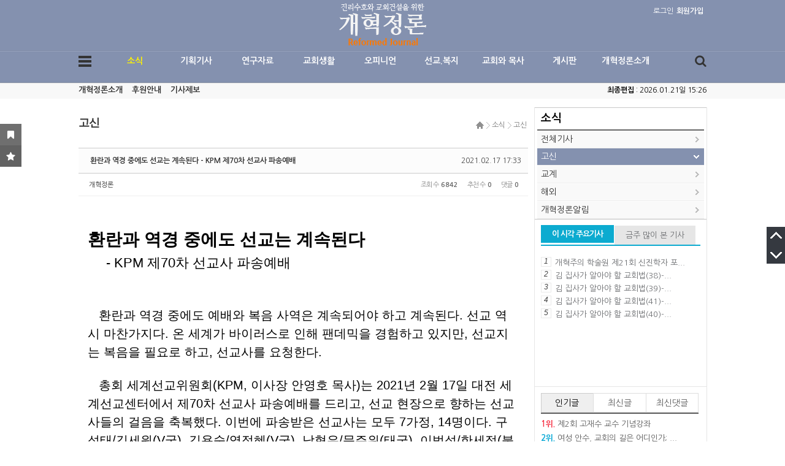

--- FILE ---
content_type: text/html; charset=UTF-8
request_url: http://reformedjr.com/board01_01/15675
body_size: 23408
content:
<!DOCTYPE html>
<html lang="ko">
<head>
<!-- META -->
<meta charset="utf-8">
<meta name="Generator" content="XpressEngine">
<meta http-equiv="X-UA-Compatible" content="IE=edge">
<meta name="viewport" content="width=device-width; initial-scale=1.0; maximum-scale=1.0; user-scalable=0;">
<meta name="format-detection" content="telephone=no">
<!-- TITLE -->
<title>고신 - 환란과 역경 중에도 선교는 계속된다 - KPM 제70차 선교사 파송예배</title>
<!-- CSS -->
<link rel="stylesheet" href="/common/css/xe.min.css?20260120152550" />
<link rel="stylesheet" href="/common/js/plugins/ui/jquery-ui.min.css?20260120152602" />
<link rel="stylesheet" href="https://maxcdn.bootstrapcdn.com/font-awesome/4.2.0/css/font-awesome.min.css" />
<link rel="stylesheet" href="/modules/board/skins/sketchbook5/css/board.css?20160715122631" />
<!--[if lt IE 9]><link rel="stylesheet" href="/modules/board/skins/sketchbook5/css/ie8.css?20160715122631" />
<![endif]--><link rel="stylesheet" href="/layouts/portal_NOVA/css/font_default.css?20160715111904" />
<link rel="stylesheet" href="/layouts/portal_NOVA/css/basic.css?20161026142137" />
<link rel="stylesheet" href="/layouts/portal_NOVA/css/font-awesome.min.css?20160715111904" />
<link rel="stylesheet" href="/layouts/portal_NOVA/css/mediaQ.css?20160901142602" />
<link rel="stylesheet" href="/modules/editor/styles/default/style.css?20260120152559" />
<link rel="stylesheet" href="/widgets/treasurej_popular/skins/treasurej_popular_tabs/css/treasurej_popular.css?20161010115344" />
<link rel="stylesheet" href="/widgets/content/skins/default/css/widget.css?20260120152603" />
<link rel="stylesheet" href="/layouts/portal_NOVA/css/mediaQ_wg.css?20160901142323" />
<!-- JS -->
<script>
var current_url = "http://reformedjr.com/?mid=board01_01&document_srl=15675";
var request_uri = "http://reformedjr.com/";
var current_mid = "board01_01";
var waiting_message = "서버에 요청 중입니다. 잠시만 기다려주세요.";
var ssl_actions = new Array();
var default_url = "http://reformedjr.com/";
</script>
<!--[if lt IE 9]><script src="/common/js/jquery-1.x.min.js?20260120152550"></script>
<![endif]--><!--[if gte IE 9]><!--><script src="/common/js/jquery.min.js?20260120152550"></script>
<!--<![endif]--><script src="/common/js/x.min.js?20260120152550"></script>
<script src="/common/js/xe.min.js?20260120152550"></script>
<script src="/modules/board/tpl/js/board.min.js?20260120152559"></script>
<script src="/layouts/portal_NOVA/js/m_pm_ban.js?20160715111904"></script>
<script src="/widgets/content/skins/default/js/content_widget.js?20260120152603"></script>
<!-- RSS -->
<!-- ICON -->


<style> .xe_content { font-family:Arial, Helvetica, sans-serif;font-size:16px; }</style>
<link rel="canonical" href="http://reformedjr.com/board01_01/15675" />
<meta name="description" content="환란과 역경 중에도 선교는 계속된다 - KPM 제70차 선교사 파송예배 환란과 역경 중에도 예배와 복음 사역은 계속되어야 하고 계속된다. 선교 역시 마찬가지다. 온 세계가 바이러스로 인해 팬데믹을 경험하고 있지만, 선교지는 복음을 필요로 하고, 선교사를 요청한다. 총회 세계선교위원회(KPM, 이사장 안영호 목사)는 2..." />
<meta property="og:locale" content="ko_KR" />
<meta property="og:type" content="article" />
<meta property="og:url" content="http://reformedjr.com/board01_01/15675" />
<meta property="og:title" content="고신 - 환란과 역경 중에도 선교는 계속된다 - KPM 제70차 선교사 파송예배" />
<meta property="og:description" content="환란과 역경 중에도 선교는 계속된다 - KPM 제70차 선교사 파송예배 환란과 역경 중에도 예배와 복음 사역은 계속되어야 하고 계속된다. 선교 역시 마찬가지다. 온 세계가 바이러스로 인해 팬데믹을 경험하고 있지만, 선교지는 복음을 필요로 하고, 선교사를 요청한다. 총회 세계선교위원회(KPM, 이사장 안영호 목사)는 2..." />
<meta property="article:published_time" content="2021-02-17T17:33:39+09:00" />
<meta property="article:modified_time" content="2021-02-24T12:47:42+09:00" />
<meta property="og:image" content="http://reformedjr.com/./files/attach/images/140/675/015/1633363283b882503f737290efaac27c.jpg" />
<meta property="og:image:width" content="600" />
<meta property="og:image:height" content="385" />
<div id="WzTtDiV_ss" style="visibility:hidden; position: absolute; overflow: hidden; padding: 0px; width: 0px; left: 0px; top: 0px;"></div>
<style type="text/css">
body{overflow-x:hidden;}
.xe_point_level_icon{padding-bottom:2px;}/*���� ������ ������*/
.gpe_allcon_wrap0{
		border-right:1px solid #e6e6e6;
		}
.gpe_contents_box{
	padding-right:10px;
	}
</style>
<style type="text/css">
/*레이아웃*/
	/*상단 프로모션배너*/
	.top_proban_day .close_day>.day{line-height:16px\9;}
	/*회원정보*/
	.gpe_login li{margin-bottom:-1px\9;}
	.gpe_login .profile .memProfile{top:18px\9;}
	.m_space_login{width:1px\9;}
	/*TOP메뉴+전체메뉴*/
	.allmenu_list{padding-top:15px\9; padding-bottom:15px\9;}
/*컨텐츠 위젯스킨*/
	.gpe_wgGalleryA_retip a{line-height:19px\9;}
	.gpe_wgGalleryA li .thumb .category{line-height:17px\9;}
	.gpe_wgGalleryA_retip .gpe_wgG_retip_num0{line-height:19px\9;}
	.gpe_wgGalleryA li .textArea{line-height:16px\9;}
	.gpe_wgZineA li .thumb .category{line-height:17px\9;}
/*로그인 위젯스킨*/
	.formGPE_login fieldset ul.help{padding-top:2px\9;}
	.formGPE_login fieldset ul.help .help_IM li a{padding-top:1px\9;}
	.formGPE_login fieldset .btn_sns a{padding-top:1px\9;}
	.formGPE_login fieldset .keep_login label{line-height:16px\9;}
	.formGPE_login fieldset .loginbutton input{padding-top:1px\9;}
	.formGPE_login fieldset .btn_sns{}
	.formGPE_login fieldset .userInfo{padding:4px 0 0 10px\9;}
	.formGPE_login fieldset .userMenu ul li p.umL_Tahoma{padding-top:4px\9;}
	.formGPE_login fieldset .userMenu ul li.umL .L{padding-top:2px\9;}
	.formGPE_login fieldset .userMenu ul li.umP .P{padding-top:2px\9;}
	.formGPE_login fieldset .userMenu ul li.umA .M{padding-top:2px\9;}
	.formGPE_login fieldset .userInfo .memProfileCon ul{padding:9px 0 0 7px\9;}
	.formGPE_login fieldset .userInfo .memProfileCon li a{}/*리스트*/
	.formGPE_login fieldset .userInfo>ul li a.uiM, .formGPE_login fieldset .userInfo>ul li a.uiO{}
</style>
<style type="text/css">
/*레이아웃*/
	/*회원정보*/
	@media screen and (-webkit-min-device-pixel-ratio:0){.gpe_login .profile .memProfile{top:19px;}}
/*컨텐츠 위젯스킨*/
	@media screen and (-webkit-min-device-pixel-ratio:0){.gpe_wgGalleryA li .textArea{line-height:16px;}}
/*로그인 위젯스킨*/
	@media screen and (-webkit-min-device-pixel-ratio:0){.formGPE_login{letter-spacing:-0.1em;}}
</style>
<style type="text/css">
	/*bootstrap 리셋css*/
	.x h1, .x h2, .x h3, .x ul, .x ol{margin:0;}
	.x li{line-height:16px;}
	.x a{padding:0; margin:0; text-decoration:none;}
	.x dl{margin-bottom:0;}
</style>
<style type="text/css">
/*본문컨텐츠 넓이*/	
.gnb1_area_wrap0, .tmenu1_wrap0, .allmenu_list, .gpe_allcon_wrap0, .openmenu_wrap0, .footer_Util_wrap0{
		}
.gpe_contents_box{
	/*양쪽형선택시*/
		/*스마트넓이 선택시*/
		/*사용자넓이 있을경우*/
		/*좌측형 선택시*/
								width:743px;
									/*오픈형일 경우*/
		
}
/*컨텐츠배너 넓이,높이*/
.gpe_pm_conban, .gpe_pm_conban_code, .gpe_pm_conban_num1{height:px;}
.gpe_pm_conban .gpe_pm_ban_imgbox, .gpe_pm_conban .gpe_pm_ban_imgbox a, .gpe_pm_conban_num1 a{
/*side영역 사용시*/
	/*양쪽형선택시*/
		/*스마트넓이 선택시*/
		width:790px;
	/*양쪽형*/
		/*사용자넓이 있을경우*/
		/*좌측형 선택시*/
											width:731px;
								/*side영역 미사용시*/
	/*높이값 있을경우*/
	height:px;
}
/*사이드배너_좌측 넓이,높이*/
.gpe_pm_sideban_L, .gpe_pm_sideban_code_L, .gpe_pm_sideban_num1_L{height:px;}
.gpe_pm_sideban_L .gpe_pm_ban_imgbox, .gpe_pm_sideban_L .gpe_pm_ban_imgbox a, .gpe_pm_sideban_num1_L a{
	/*우측형 선택시*/
		/*높이값 있을경우*/
	height:px;
}
/*사이드배너_우측 넓이,높이*/
.gpe_pm_sideban, .gpe_pm_sideban_code, .gpe_pm_sideban_num1{height:px;}
.gpe_pm_sideban .gpe_pm_ban_imgbox, .gpe_pm_sideban .gpe_pm_ban_imgbox a, .gpe_pm_sideban_num1 a{
	/*우측형 선택시*/
										width:281px;
											/*높이값 있을경우*/
	height:px;
}
/*넓이변수에 따른 검색폼 넓이*/
.gpe_search .inputText{
		}
.gpe_search .gpe_search_key{
		}
.gpe_search .submit{
			
}
.gpe_search .gpe_search_close{
			
}
/*넓이변수에 따른 컨텐츠구분라인위치*/
.con_left_line{left:px;}
.con_right_line{right:280px;}
/*넓이변수에 따른 로그인위젯 세부넓이*/
.formGPE_login fieldset ul.help, .formGPE_login fieldset .idpwWrap{
		width:261px;
	}
.formGPE_login fieldset .idpw input{
		width:199px;
	}
</style>
<style type="text/css">
/*레이아웃설정 컬러css변수*/
	/*배경컬러 변경변수*/
		.gnb1_area_wrap00, .layG_fov_start li span:hover, li.gpe_myMenu_relative>a,
		.gpe_myMenu .titleBox, .gpe_search .search_iconbg, .tmenu1_wrap00.fixed, .tmenu1_wrap0.fixed, .gpe_sideMenu li.sleft_d_02 a.on2_active,
		.layG_mobileM_search, .layG_mobileM_search .form_layG_mobileM_search .inputText, .layG_mobileM_search .form_layG_mobileM_search .submit{
		/*컬러셋선택*/
		background-color:#8491af;
				/*사용자컬러*/
				}
	/*color 변수*/
		.layG_mobileM_login li i, .layG_mobileM_menu li.mbM_sleft_d_01 .on1_active{
		/*컬러셋선택*/
		color:#8491af;
				/*사용자컬러*/
				}
	/*border 1px 변수*/
		.gpe_munu ul.subnav_d02_m, .gpe_munu ul.subnav_d03_m, li.gpe_myMenu_relative>ul, .layG_mobileM_login{
		/*컬러셋선택*/
		border:1px solid #8491af;
				/*사용자컬러*/
				}
	/*border-top 2px 변수*/
		.gpe_munu ul.subnav_d02_m{
				}
	/*border-color 변수*/
	.gpe_munu ul.subnav_d03_m .subnav_triang_3dep_border{
		/*컬러셋선택*/
		border-color:transparent #8491af transparent transparent;
				/*사용자컬러*/
			}
	/*border-color 변수*/
	.triang{
		/*컬러셋선택*/
			}
@media all and (max-width:1024px){
	.gnb1_area_top3typeBG{
		background-color:#8491af;
				}
	}
</style>
<style type="text/css">
	.gpe_allcon_wrap0{
		}
</style>
<style type="text/css">
	.gpe_logo{
	padding-top:5px;		}
</style>
<style type="text/css">
	.gpe_login{
		right:5px;	}
	</style>
<style type="text/css">
.gpe_munu{}
.gpe_munu ul.topnav a.mnav{width:px; color:#fff;}
.gpe_munu ul.topnav a.mnav.active{color:#;}
.gpe_munu li.subnav_d02 a{width:-2px;}
.gpe_munu ul.subnav_d03_m{}
.gpe_munu li.subnav_d03 a{width:-2px;}
.allmenu_list li.section_group{padding-right:px; *padding-right:-3px;}
</style>
<style type="text/css">
	.gpe_search .inputText{
		}
	/* 모바일ios submit버튼 문제해결*/
	input[type='submit']
	{
	   -webkit-appearance: none;
	   -moz-appearance: none;
	   appearance: none; 
	}
</style>
<style type="text/css">
ul.openmenu_ul li.om_section_group{
	padding-left:15px;
}
</style>
<style type="text/css">
.gpe_side_contents_L{
	width:px;
	}
.gpe_side_contents_L .paddSide{
		}
</style>
<style type="text/css">
.gpe_contents_title{
		}
</style>
<style data-id="bdCss">
.bd em,.bd .color{color:#333333;}
.bd .shadow{text-shadow:1px 1px 1px ;}
.bd .bolder{color:#333333;text-shadow:2px 2px 4px ;}
.bd .bg_color{background-color:#333333;}
.bd .bg_f_color{background-color:#333333;background:-webkit-linear-gradient(#FFF -50%,#333333 50%);background:linear-gradient(to bottom,#FFF -50%,#333333 50%);}
.bd .border_color{border-color:#333333;}
.bd .bx_shadow{box-shadow:0 0 2px ;}
.viewer_with.on:before{background-color:#333333;box-shadow:0 0 2px #333333;}
.bd_zine.zine li:first-child,.bd_tb_lst.common_notice tr:first-child td{margin-top:2px;border-top:1px solid #DDD}
.bd_zine .info b,.bd_zine .info a{color:;}
.bd_zine.card h3{color:#333333;}
.bd_zine .tmb_wrp .no_img{width:140px;height:90px;line-height:90px}
.bd_zine a:hover,.bd_zine a:focus,.bd_zine .select a{border-color:#333333;}
.bd_zine.zine .tmb_wrp img,.bd_zine.card li{  }
.bd_zine.zine .rt_area{margin-left:160px}
.bd_zine.zine .tmb_wrp{margin-left:-160px}
</style>
<style type="text/css">
.gpe_side_contents_R{
	width:280px;
	}
.gpe_side_contents_R .paddSide{
		}
.gpe_side_contents_R h2.gpe_side_contents_wsTitle{font-size:18px; font-weight:700; height:30px; line-height:30px;}
.gpe_side_contents_R h2{position:relative; font-size:18px; font-weight:700; border-bottom:2px solid #676767;}
.gpe_side_contents_R h3{position:relative; font-size:18px; font-weight:700;line-height:30px;}
.gpe_side_contents_R .gpe_PersonMenu .person {width:100px;}
.gpe_side_contents_R .gpe_PersonMenu .blue.btn {color: #FFFFFF;background-color: #3598dc;}
.gpe_side_contents_R .gpe_PersonMenu .btn-sm, .btn-group-sm > .btn {padding: 5px 10px;font-size: 12px;line-height: 1.5;border-radius: 3px;}
.gpe_side_contents_R .gpe_PersonMenu .btn-circle {border-radius: 25px !important;}
.gpe_side_contents_R .gpe_PersonMenu .btn-sm, .btn-xs {padding: 4px 10px 5px 10px;font-size: 12px;line-height: 1.5;}
.gpe_side_contents_R .gpe_PersonMenu .btn {border-width: 0;padding: 7px 14px;font-size: 12px;outline: none !important;background-image: none !important;filter: none;-webkit-box-shadow: none;-moz-box-shadow: none;box-shadow: none;text-shadow: none;}
.gpe_side_contents_R .gpe_PersonMenu .btn {display: inline-block;padding: 6px 12px;margin-bottom: 2px;;font-size: 14px;font-weight: normal;line-height: 1.42857143;text-align: center;white-space: nowrap;vertical-align: middle;-ms-touch-action: manipulation;touch-action: manipulation;cursor: pointer;-webkit-user-select: none;-moz-user-select: none;-ms-user-select: none;user-select: none;background-image: none;border: 1px solid transparent;border-radius: 4px;}
</style>
<style type="text/css">
.tabs_items,.tabs_inner{width:260px}
.tabs_items li{width:86.666666666667px}
.tabs_thumb .noimg{width:60px; height:60px}
</style>
<style type="text/css">
.gpe_copytxt p{
	}
</style>
<style type="text/css">
	/*상담시 안내된 css를 입력하세요*/
	/*패치시에는 현재파일(user.html)을 백업하신후, 패치후 다시 user.html파일만 덮어주세요. 그렇게되면 이전에 수정한css가 유지됩니다.*/
	.grid-hdline { clear: both; padding:15px 0 15px; margin:0 15px; border-bottom: #f1f1f1 2px solid; }
.grid-hdline:before, .grid-hdline:after { content: ""; display: table; }
.grid-hdline:after { clear: both; }
.grid-hdline .h1 { margin: 0.2em 0 0.5em; }
.grid-hdline .related { margin-top: 0.8em;}
.grid-hdline .related li { padding: 0.2em 0; font-size: 14px; font-size: 0.875rem; line-height: 1.3; font-weight: bold; }
.grid-hdline .related i { color: #0177c5; font-style: normal; font-weight: bold; }
.unit-opinion .grid-hdline { border-bottom: none; padding-bottom: 0; }
.grid-main-article { clear: both; padding: 25px 0 25px; margin: 0 15px; }
.grid-main-article:before, .grid-main-article:after { content: ""; display: table; }
.grid-main-article:after { clear: both; }
.grid-main-article h3 { margin-bottom: 0.8em; }
.grid-main-article .list-1 { clear: both; margin-bottom: 0.5em; }
.grid-main-article .list-1:before, .grid-main-article .list-1:after { content: ""; display: table; }
.grid-main-article .list-1:after { clear: both; }
.grid-main-article .list-1 h3 { margin-bottom: 0.6em; }
.grid-main-article .list-1 .summary { margin-bottom: 0.9em; }
.grid-main-article .list-2 { clear: both; margin-bottom: 0.5em; }
.grid-main-article .list-2:before, .grid-main-article .list-2:after { content: ""; display: table; }
.grid-main-article .list-2:after { clear: both; }
.grid-main-article .list-3 { clear: both; padding: 0.5em 0; margin-bottom: 1.5em; border-bottom: #f1f1f1 1px solid; border-top: #f1f1f1 1px solid; }
.grid-main-article .list-3:before, .grid-main-article .list-3:after { content: ""; display: table; }
.grid-main-article .list-3:after { clear: both; }
.grid-main-article .list-3 h3 { margin: 0.8em 0; }
.grid-main-article .related { margin-bottom: 1.5em; }
.grid-main-article .related li { padding: 0.1em 0; font-size: 14px; font-size: 0.875rem; line-height: 1.3; font-weight: normal; }
.grid-main-article .related i { color: #0177c5; font-style: normal; font-weight: bold; }
.grid-main-article2 { clear: both; }
.grid-main-article2:before, .grid-main-article2:after { content: ""; display: table; }
.grid-main-article2:after { clear: both; }
.grid-main-article2 .ttl { font-size: 14px; font-size: 0.875rem; line-height: 1.3; font-weight: bold; }
.grid-main-article2 .photo { position: relative; margin-bottom: 0.833em; }
.grid-main-article2 .grid-row { clear: both; overflow: hidden; }
.grid-main-article2 .grid-row:before, .grid-main-article2 .grid-row:after { content: ""; display: table; }
.grid-main-article2 .grid-row:after { clear: both; }
.grid-main-article2 .grid-row:last-child { border-bottom: #f1f1f1 1px solid; }
.grid-main-article2 .grid { overflow: hidden; }
/* .grid-main-article2 .row-1 .grid { height: 400px; }
.grid-main-article2 .row-2 .grid { height: 400px; }
.grid-main-article2 .row-3 .grid { height: 580px; } */
.grid-main-article2 .box { padding: 1.250em; border-bottom: #f1f1f1 1px solid; }
.grid-main-article2 .box:last-child { border-bottom: none; }
.grid-main-article2 .grid { width: 33.3%; float: left; border-right: #f1f1f1 1px solid; }
.grid-main-article2 .grid:last-child { border-right: none; }
.grid-main-article2 .summary { margin-top: 0.833em; }
.grid-main-article2 .col-4 { width: 66.6%; }
.grid-main-article2 .col-4 h3 { position: absolute; bottom: 0; left: 0; color: #fff; padding: 1.4em; z-index: 2; }
.grid-main-article2 .col-4 .photo { margin-bottom: 0; }
.grid-main-article2 .col-6 { width: 66.6%; }
.grid-main-article2 .col-6 h1 { font-size: 22px; font-size: 1.375rem; line-height: 1.3; font-weight: bold; letter-spacing: -0.05em; }
.grid-main-article2 .col-6 h2 { font-size: 14px; font-size: 0.875rem; line-height: 1.3; font-weight: bold; letter-spacing: -0.05em; }
.grid-main-article2 .col-7 h4 { font-size: 1.125rem; color: #0177C5; font-weight: bold; padding: 1.111em 0px 0px; margin: 0px 1.111em; }
.grid-main-article3 { clear: both; }
.grid-main-article3:before, .grid-main-article3:after { content: ""; display: table; }
.grid-main-article3:after { clear: both; }
.grid-main-article3 .ttl { font-size: 14px; font-size: 0.875rem; line-height: 1.3; font-weight: bold; }
.grid-main-article3 .photo { position: relative; margin-bottom: 0.833em; }
.grid-main-article3 .grid-row { clear: both; }
.grid-main-article3 .grid-row:before, .grid-main-article3 .grid-row:after { content: ""; display: table; }
.grid-main-article3 .grid-row:after { clear: both; }
.grid-main-article3 .grid-row:last-child { border-bottom: #f1f1f1 1px solid; }
.grid-main-article3 .grid { overflow: hidden; }
/*.grid-main-article3 .row-1 .grid { height: 340px; }
.grid-main-article3 .row-2 .grid, .grid-main-article3 .row-3 .grid, .grid-main-article3 .row-4 .grid { height: 345px; } */
.grid-main-article3 .row-5 { border-bottom: none !important; }
.grid-main-article3 .row-5 .col-1 { width: 66.6%; }
.grid-main-article3 .row-5 .list h3 { position: absolute; bottom: 0; left: 0; color: #fff; padding: 1.4em; z-index: 2; }
.grid-main-article3 .row-5 .list .photo { margin-bottom: 0; }
.grid-main-article3 .row-5 .list2 .photo { width: 95px; }
.grid-main-article3 .box { clear: both; padding:15px; border-bottom: #f1f1f1 1px solid; }
.grid-main-article3 .box:before, .grid-main-article3 .box:after { content: ""; display: table; }
.grid-main-article3 .box:after { clear: both; }
.grid-main-article3 .box:last-child { border-bottom: none; }
.grid-main-article3 .grid { width: 33.3%; float: left; border-right: #f1f1f1 1px solid; }
.grid-main-article3 .grid:last-child { border-right: none; }
.grid-main-article3 .summary { margin-top: 0.833em; }
.grid-main-article4 { clear: both; }
.grid-main-article4:before, .grid-main-article4:after { content: ""; display: table; }
.grid-main-article4:after { clear: both; }
.grid-main-article4 .list { clear: both; padding: 1.667em 0; margin: 0 1.667em; border-bottom: #f1f1f1 1px solid; }
.grid-main-article4 .list:before, .grid-main-article4 .list:after { content: ""; display: table; }
.grid-main-article4 .list:after { clear: both; }
.grid-main-article4 .list .photo { width: 180px; float: left; margin-right: 1.667em; }
.grid-main-article4 .list .summary { margin-top: 0.833em; }
.grid-main-article4 .date { font-size: 11px; font-size: 0.6875rem; margin-top: 0.8em; }
.grid-main-article4 .date span { color: #888888; }
.grid-main-article5 { clear: both; border-top: #f1f1f1 1px solid; padding: 1.667em 0; }
.grid-main-article5:before, .grid-main-article5:after { content: ""; display: table; }
.grid-main-article5:after { clear: both; }
.grid-main-article5 .list { width: 44%; float: left; margin: 0.8em 3%; }
.grid-main-article5 .list:nth-of-type(2n+1) { clear: left; }
.grid-main-article5 .list .caty { font-size: 14px; font-size: 0.875rem; margin-bottom: 1.071em; }
.grid-main-article5 .list .photo { float: left; margin-right: 1.667em; }
</style><script>
//<![CDATA[
xe.current_lang = "ko";
xe.cmd_find = "찾기";
xe.cmd_cancel = "취소";
xe.cmd_confirm = "확인";
xe.msg_no_root = "루트는 선택 할 수 없습니다.";
xe.msg_no_shortcut = "바로가기는 선택 할 수 없습니다.";
xe.msg_select_menu = "대상 메뉴 선택";
//]]>
</script>
</head>
<body>
<!--메타태그-->
<!--익스9미만 접속시 활성-->
<!--[if lt IE 9 ]>
	<div class="gpe_brCond">
	<div class="gpe_brCond_box">
		<a href="http://www.microsoft.com/ko-kr/download/ie.aspx?q=internet+explorer" class="boxlink" style="right:176px;"></a>
		<a href="http://www.mozilla.or.kr/ko/" class="boxlink" style="right:117px;"></a>
		<a href="https://www.google.com/intl/ko/chrome/browser/" class="boxlink" style="right:58px;"></a>
		<a href="http://appldnld.apple.com/Safari5/041-5487.20120509.INU8B/SafariSetup.exe" class="boxlink" style="right:0;"></a>
	</div>
	<div class="gpe_brCond_close" onclick="jQuery('.gpe_brCond').hide();"></div>
</div>
<![endif]-->
<!--CSS+JS-->
	<!--폰트CSS-->
		<!--기본CSS-->
		<!--layout.html css��������-->
<!--�ͽ�8���� css3ȣȯ-->
						<!--배너중요JS-->
		<!--브라우져hack-->
					<!--사이트넓이변수css-->
		<!--컬러셋 변수css-->
	<!--사이트로딩-->
	<!--테블릿+모바일용 메뉴-->
	<div class="layG_mobileM_G_bg" onclick="jQuery('.layG_mobileM_G_bg, .layG_mobileM_G').fadeToggle('fast'); $('html').removeClass('sb-scroll-lock');"></div>
<div class="layG_mobileM_G"><!--3가지 그룹핑-->
<!--닫기버튼-->
	<div class="layG_mobileM_nameClose">
		<div class="layG_mobileM_G_name">방문을 환영합니다.</div>
		<div class="layG_mobileM_G_close" onclick="jQuery('.layG_mobileM_G_bg, .layG_mobileM_G').fadeToggle('fast'); $('html').removeClass('sb-scroll-lock');"><i class="fa fa-times"></i></div>
	</div>
<!--모바일로그인-->
	<div class="layG_mobileM_login">
		<ul>
			<!--로그인-->
			<li>
				<span class="Log" onclick="jQuery('.Log_popup').fadeToggle();" style="cursor:pointer;">
					<i class="fa fa-power-off"></i>
											로그인									</span>
				<ul class="Log_popup">
					<li style="float:none; width:0; border-right:0;"><span class="triang" style="top:-10px; left:15%; border-width:6px; border-color:transparent transparent #656565 transparent;"></span></li>
					<li><a href="/index.php?mid=board01_01&amp;document_srl=15675&amp;act=dispMemberLoginForm">일반로그인</a></li>
					<li><a href="/index.php?mid=board01_01&amp;document_srl=15675&amp;act=dispMemberLoginForm">SNS로그인</a></li>
				</ul>			</li>
			
			<!--회원가입-->
			<li>
				<a href="/index.php?mid=board01_01&amp;document_srl=15675&amp;act=dispMemberSignUpForm" class="Mem">
					<i class="fa fa-check-square-o"></i>
											회원가입									</a>
				<ul class="Mem_popup" style="right:0;">
					<li style="float:none; width:0; border-right:0;"><span class="triang" style="top:-10px; right:48%; border-width:6px; border-color:transparent transparent #656565 transparent;"></span></li>
									</ul>
			</li>
			
			<!--언어선택-->
			<li>
				<span class="Lang" onclick="jQuery('.Lang_popup').fadeToggle(); jQuery('.Mem_popup').hide();" style="cursor:pointer;">
					<i class="fa fa-globe"></i>한국어				</span>
				<ul class="Lang_popup" style="right:0;">
					<li style="float:none; width:0; border-right:0;"><span class="triang" style="top:-10px; right:15%; border-width:6px; border-color:transparent transparent #656565 transparent;"></span></li>
																			</ul>
			</li>
			
		</ul>
	</div>
<!--모바일검색-->
	<div class="layG_mobileM_search">
		<form action="http://reformedjr.com/" method="post" class="form_layG_mobileM_search"><input type="hidden" name="error_return_url" value="/board01_01/15675" /><input type="hidden" name="vid" value="" />
		<input type="hidden" name="mid" value="board01_01"/>
		<input type="hidden" name="act" value="IS" />
		<input name="is_keyword" type="text" class="inputText" title="검색어를 입력하세요."/>
		<input type="submit" alt="검색" value="검색" class="submit"/>
		</form>
		<i class="fa fa-search"></i>
	</div>
	
<!--모바일메뉴-->
	<div class="layG_mobileM_menu">
	 <!--1차메뉴-->
	 <ul class="mbM_sleft_d_01_m">
		<li class="mbM_sleft_d_01 mbM_sleft_d_01_active">
								<span class="on1_active">소식<i class="fa fa-chevron-down"></i></span>
								<!--2차메뉴-->
			<ul class="mbM_sleft_d_02_m" style="">
				<li class="mbM_sleft_d_02">
																	<a href="/board_all" class="on2_no"><i class="fa fa-angle-right"></i>전체기사</a>
																<!--3차메뉴-->
										<!--3//-->
				</li><li class="mbM_sleft_d_02">
																	<a href="/board01_01" class="on2_active"><i class="fa fa-angle-right"></i>고신</a>
																<!--3차메뉴-->
										<!--3//-->
				</li><li class="mbM_sleft_d_02">
																	<a href="/board01_02" class="on2_no"><i class="fa fa-angle-right"></i>교계</a>
																<!--3차메뉴-->
										<!--3//-->
				</li><li class="mbM_sleft_d_02">
																	<a href="/board01_03" class="on2_no"><i class="fa fa-angle-right"></i>해외</a>
																<!--3차메뉴-->
										<!--3//-->
				</li><li class="mbM_sleft_d_02">
																	<a href="/board01_04" class="on2_no"><i class="fa fa-angle-right"></i>개혁정론알림</a>
																<!--3차메뉴-->
										<!--3//-->
				</li>			</ul>		</li><li class="mbM_sleft_d_01 ">
								<span class="on1_no">기획기사<i class="fa fa-chevron-down"></i></span>
								<!--2차메뉴-->
			<ul class="mbM_sleft_d_02_m" style="display:none;">
				<li class="mbM_sleft_d_02">
																	<a href="/board2_all" class="on2_no"><i class="fa fa-angle-right"></i>전체기사</a>
																<!--3차메뉴-->
										<!--3//-->
				</li><li class="mbM_sleft_d_02">
																	<a href="/board02" class="on2_no"><i class="fa fa-angle-right"></i>기획기사</a>
																<!--3차메뉴-->
										<!--3//-->
				</li>			</ul>		</li><li class="mbM_sleft_d_01 ">
								<span class="on1_no">연구자료<i class="fa fa-chevron-down"></i></span>
								<!--2차메뉴-->
			<ul class="mbM_sleft_d_02_m" style="display:none;">
				<li class="mbM_sleft_d_02">
																	<a href="/board3_all" class="on2_no"><i class="fa fa-angle-right"></i>전체기사</a>
																<!--3차메뉴-->
										<!--3//-->
				</li><li class="mbM_sleft_d_02">
																	<a href="/board03_01" class="on2_no"><i class="fa fa-angle-right"></i>성경</a>
																<!--3차메뉴-->
										<!--3//-->
				</li><li class="mbM_sleft_d_02">
																	<a href="/board03_02" class="on2_no"><i class="fa fa-angle-right"></i>교리</a>
																<!--3차메뉴-->
										<!--3//-->
				</li><li class="mbM_sleft_d_02">
																	<a href="/board03_03" class="on2_no"><i class="fa fa-angle-right"></i>설교</a>
																<!--3차메뉴-->
										<!--3//-->
				</li><li class="mbM_sleft_d_02">
																	<a href="/board03_04" class="on2_no"><i class="fa fa-angle-right"></i>책소개</a>
																<!--3차메뉴-->
										<!--3//-->
				</li>			</ul>		</li><li class="mbM_sleft_d_01 ">
								<span class="on1_no">교회생활<i class="fa fa-chevron-down"></i></span>
								<!--2차메뉴-->
			<ul class="mbM_sleft_d_02_m" style="display:none;">
				<li class="mbM_sleft_d_02">
																	<a href="/board4_all" class="on2_no"><i class="fa fa-angle-right"></i>전체기사</a>
																<!--3차메뉴-->
										<!--3//-->
				</li><li class="mbM_sleft_d_02">
																	<a href="/board04_01" class="on2_no"><i class="fa fa-angle-right"></i>교회의 질서</a>
																<!--3차메뉴-->
										<!--3//-->
				</li><li class="mbM_sleft_d_02">
																	<a href="/board04_02" class="on2_no"><i class="fa fa-angle-right"></i>교회사 산책</a>
																<!--3차메뉴-->
										<!--3//-->
				</li><li class="mbM_sleft_d_02">
																	<a href="/board04_03" class="on2_no"><i class="fa fa-angle-right"></i>가정과 교육</a>
																<!--3차메뉴-->
										<!--3//-->
				</li><li class="mbM_sleft_d_02">
																	<a href="/board04_04" class="on2_no"><i class="fa fa-angle-right"></i>예배 돋보기</a>
																<!--3차메뉴-->
										<!--3//-->
				</li>			</ul>		</li><li class="mbM_sleft_d_01 ">
								<span class="on1_no">오피니언<i class="fa fa-chevron-down"></i></span>
								<!--2차메뉴-->
			<ul class="mbM_sleft_d_02_m" style="display:none;">
				<li class="mbM_sleft_d_02">
																	<a href="/board5_all" class="on2_no"><i class="fa fa-angle-right"></i>전체기사</a>
																<!--3차메뉴-->
										<!--3//-->
				</li><li class="mbM_sleft_d_02">
																	<a href="/board05_01" class="on2_no"><i class="fa fa-angle-right"></i>사설</a>
																<!--3차메뉴-->
										<!--3//-->
				</li><li class="mbM_sleft_d_02">
																	<a href="/board05_02" class="on2_no"><i class="fa fa-angle-right"></i>칼럼</a>
																<!--3차메뉴-->
										<!--3//-->
				</li><li class="mbM_sleft_d_02">
																	<a href="/board05_03" class="on2_no"><i class="fa fa-angle-right"></i>기고</a>
																<!--3차메뉴-->
										<!--3//-->
				</li><li class="mbM_sleft_d_02">
																	<a href="/board05_04" class="on2_no"><i class="fa fa-angle-right"></i>논문</a>
																<!--3차메뉴-->
										<!--3//-->
				</li>			</ul>		</li><li class="mbM_sleft_d_01 ">
								<span class="on1_no">선교.복지<i class="fa fa-chevron-down"></i></span>
								<!--2차메뉴-->
			<ul class="mbM_sleft_d_02_m" style="display:none;">
				<li class="mbM_sleft_d_02">
																	<a href="/board6_all" class="on2_no"><i class="fa fa-angle-right"></i>전체기사</a>
																<!--3차메뉴-->
										<!--3//-->
				</li><li class="mbM_sleft_d_02">
																	<a href="/board06_01" class="on2_no"><i class="fa fa-angle-right"></i>선교</a>
																<!--3차메뉴-->
										<!--3//-->
				</li><li class="mbM_sleft_d_02">
																	<a href="/board06_03" class="on2_no"><i class="fa fa-angle-right"></i>선교편지</a>
																<!--3차메뉴-->
										<!--3//-->
				</li><li class="mbM_sleft_d_02">
																	<a href="/board06_02" class="on2_no"><i class="fa fa-angle-right"></i>복지</a>
																<!--3차메뉴-->
										<!--3//-->
				</li>			</ul>		</li><li class="mbM_sleft_d_01 ">
								<span class="on1_no">교회와 목사<i class="fa fa-chevron-down"></i></span>
								<!--2차메뉴-->
			<ul class="mbM_sleft_d_02_m" style="display:none;">
				<li class="mbM_sleft_d_02">
																	<a href="/board7_all" class="on2_no"><i class="fa fa-angle-right"></i>전체기사</a>
																<!--3차메뉴-->
										<!--3//-->
				</li><li class="mbM_sleft_d_02">
																	<a href="/board07_1" class="on2_no"><i class="fa fa-angle-right"></i>교회탐방</a>
																<!--3차메뉴-->
										<!--3//-->
				</li><li class="mbM_sleft_d_02">
																	<a href="/board07_2" class="on2_no"><i class="fa fa-angle-right"></i>목회자 인터뷰</a>
																<!--3차메뉴-->
										<!--3//-->
				</li>			</ul>		</li><li class="mbM_sleft_d_01 ">
								<span class="on1_no">게시판<i class="fa fa-chevron-down"></i></span>
								<!--2차메뉴-->
			<ul class="mbM_sleft_d_02_m" style="display:none;">
				<li class="mbM_sleft_d_02">
																	<a href="/board08_01" class="on2_no"><i class="fa fa-angle-right"></i>독자게시판</a>
																<!--3차메뉴-->
										<!--3//-->
				</li><li class="mbM_sleft_d_02">
																	<a href="" class="on2_no"><i class="fa fa-angle-right"></i>광고게시판</a>
																<!--3차메뉴-->
										<!--3//-->
				</li>			</ul>		</li><li class="mbM_sleft_d_01 ">
								<span class="on1_no">개혁정론소개<i class="fa fa-chevron-down"></i></span>
								<!--2차메뉴-->
			<ul class="mbM_sleft_d_02_m" style="display:none;">
				<li class="mbM_sleft_d_02">
																	<a href="/intro01" class="on2_no"><i class="fa fa-angle-right"></i>개혁정론이란</a>
																<!--3차메뉴-->
										<!--3//-->
				</li><li class="mbM_sleft_d_02">
																	<a href="/intro02" class="on2_no"><i class="fa fa-angle-right"></i>개혁정론 운영진</a>
																<!--3차메뉴-->
										<!--3//-->
				</li><li class="mbM_sleft_d_02">
																	<a href="/intro03" class="on2_no"><i class="fa fa-angle-right"></i>개혁정론 연혁</a>
																<!--3차메뉴-->
										<!--3//-->
				</li><li class="mbM_sleft_d_02">
																	<a href="/intro04" class="on2_no"><i class="fa fa-angle-right"></i>후원안내/방법</a>
																<!--3차메뉴-->
										<!--3//-->
				</li><li class="mbM_sleft_d_02">
																	<a href="/intro05" class="on2_no"><i class="fa fa-angle-right"></i>후원현황</a>
																<!--3차메뉴-->
										<!--3//-->
				</li><li class="mbM_sleft_d_02">
																	<a href="/intro06" class="on2_no"><i class="fa fa-angle-right"></i>기사제보</a>
																<!--3차메뉴-->
										<!--3//-->
				</li><li class="mbM_sleft_d_02">
																	<a href="/intro07" class="on2_no"><i class="fa fa-angle-right"></i>광고문의</a>
																<!--3차메뉴-->
										<!--3//-->
				</li>			</ul>		</li>	</ul>
	</div>
</div>
<!--
<script>
if (matchMedia){
	var mq = window.matchMedia("(min-width:1024px)");
	mq.addListener(WidthChange);
	WidthChange(mq);
}
function WidthChange(mq) {
	if (mq.matches) {
		jQuery(".layG_mobileM_G_bg, .layG_mobileM_G").hide();
		jQuery('html').removeClass('sb-scroll-lock');
	}
}
</script>
--><!--배경컬러+이미지-->
	
<!--즐찾+시작-->
	<div class="layG_fov_start">
	<ul>
		<li><span onClick="javascript:layG_bookmarksite('', 'http://reformedjr.com');" class="layG_favori"></span></li>
		<li><span onClick="layG_startPage(this,'http://reformedjr.com');" class="layG_start"></span></li>
			</ul>
</div>
<script>
	function layG_bookmarksite(title,url) { 
	   // Internet Explorer
	   if(document.all)
	   {
		   window.external.AddFavorite(url, title); 
	   }
	   // Google Chrome
	   else if(window.chrome){
		  alert("◆즐겨찾기등록:\nCtrl+D 키를 누르시면 즐겨찾기에 추가하실 수 있습니다.");
	   }
	   // Firefox
	   else if (window.sidebar)
	   {
		  alert("◆즐겨찾기등록:\nCtrl+D 키를 누르시면 즐겨찾기에 추가하실 수 있습니다.");
	   }
	} 
	function layG_startPage(Obj,urlStr) { 
	   if(document.all && window.external){
		   Obj.style.behavior='url(#default#homepage)';
		   Obj.setHomePage(urlStr);
	   } // Google Chrome
	   else if(window.chrome){
		  alert("◆시작페이지(크롬):\n 우측스패너아이콘-> 설정-> 시작그룹-> 특정페이지 또는 페이지집합 열기[체크]에 페이지설정-> 현재페이지사용 선택");
	   }
		 // Firefox
	   else if(window.sidebar){
		  alert("◆시작페이지(파폭):\n 주소줄표시줄 [좌측아이콘(지구본모양)]을 주소줄표시줄 [우측홈버튼]으로 드래드하여 놓으시면 됩니다.");
	   }
	} 
</script>
<!--상단 프로모션배너-->
	<!--로고+로그인+메뉴+검색[gnb1]-->
<div class="gnb1_area_wrap00">
<div class="gnb1_area_wrap0">
	<!--[공지팝업]-->
			<!--[스크롤배너]-->
		
	<!--[로고]-->
	
<div class="gpe_logo">
	<a href="http://reformedjr.com">
		<img src="http://reformedjr.com/files/attach/images/281/721e8129ca2c5111eb264485b59285c9.png" alt="로고"/>	</a>
</div>	
	<!--[롤링공지]-->
		<!--[레벨+포인트]-->
		<!--[회원정보]-->
		
<div class="gpe_login">
	<ul>
<!--쇼셜로그인-->	
			
<!--로그인-->	
		<li>
											<a href="/index.php?mid=board01_01&amp;document_srl=15675&amp;act=dispMemberLoginForm" accesskey="L">로그인</a>
					
			<span class="m_space_login"></span>
								
		</li>
	
<!--회원가입-->	
				<li>
			<a href="/index.php?mid=board01_01&amp;document_srl=15675&amp;act=dispMemberSignUpForm"><span><b>회원가입</b></span></a>
		</li>
			
	</ul>
</div>
	<!--[언어선택]-->
		<!--[TOP메뉴+전체메뉴]-->
	
<div class="tmenu1_wrap00_Fheight">
<div class="tmenu1_wrap00">
	<div class="tmenu1_wrap0">
	<!--메인메뉴-->
		<div class="gpe_munu">
			<ul class="topnav">
				<li class="mnav_li">
					<a href="/board_all" class="mnav active">소식</a><!--1차메뉴-->
					<ul class="subnav_d02_m">
						<li><span class="triang" style="top:-8px; left:50%; margin-left:-2px;"></span></li><!--삼각형-->
						<li class="subnav_d02">
							<a href="/board_all" class="on2_no">전체기사</a><!--2차메뉴-->	
													</li><li class="subnav_d02">
							<a href="/board01_01" class="on2" class="on2_no">고신</a><!--2차메뉴-->	
													</li><li class="subnav_d02">
							<a href="/board01_02" class="on2_no">교계</a><!--2차메뉴-->	
													</li><li class="subnav_d02">
							<a href="/board01_03" class="on2_no">해외</a><!--2차메뉴-->	
													</li><li class="subnav_d02">
							<a href="/board01_04" class="on2_no">개혁정론알림</a><!--2차메뉴-->	
													</li>					</ul>				</li><li class="mnav_li">
					<a href="/board2_all" class="mnav ">기획기사</a><!--1차메뉴-->
					<ul class="subnav_d02_m">
						<li><span class="triang" style="top:-8px; left:50%; margin-left:-2px;"></span></li><!--삼각형-->
						<li class="subnav_d02">
							<a href="/board2_all" class="on2_no">전체기사</a><!--2차메뉴-->	
													</li><li class="subnav_d02">
							<a href="/board02" class="on2_no">기획기사</a><!--2차메뉴-->	
													</li>					</ul>				</li><li class="mnav_li">
					<a href="/board3_all" class="mnav ">연구자료</a><!--1차메뉴-->
					<ul class="subnav_d02_m">
						<li><span class="triang" style="top:-8px; left:50%; margin-left:-2px;"></span></li><!--삼각형-->
						<li class="subnav_d02">
							<a href="/board3_all" class="on2_no">전체기사</a><!--2차메뉴-->	
													</li><li class="subnav_d02">
							<a href="/board03_01" class="on2_no">성경</a><!--2차메뉴-->	
													</li><li class="subnav_d02">
							<a href="/board03_02" class="on2_no">교리</a><!--2차메뉴-->	
													</li><li class="subnav_d02">
							<a href="/board03_03" class="on2_no">설교</a><!--2차메뉴-->	
													</li><li class="subnav_d02">
							<a href="/board03_04" class="on2_no">책소개</a><!--2차메뉴-->	
													</li>					</ul>				</li><li class="mnav_li">
					<a href="/board4_all" class="mnav ">교회생활</a><!--1차메뉴-->
					<ul class="subnav_d02_m">
						<li><span class="triang" style="top:-8px; left:50%; margin-left:-2px;"></span></li><!--삼각형-->
						<li class="subnav_d02">
							<a href="/board4_all" class="on2_no">전체기사</a><!--2차메뉴-->	
													</li><li class="subnav_d02">
							<a href="/board04_01" class="on2_no">교회의 질서</a><!--2차메뉴-->	
													</li><li class="subnav_d02">
							<a href="/board04_02" class="on2_no">교회사 산책</a><!--2차메뉴-->	
													</li><li class="subnav_d02">
							<a href="/board04_03" class="on2_no">가정과 교육</a><!--2차메뉴-->	
													</li><li class="subnav_d02">
							<a href="/board04_04" class="on2_no">예배 돋보기</a><!--2차메뉴-->	
													</li>					</ul>				</li><li class="mnav_li">
					<a href="/board5_all" class="mnav ">오피니언</a><!--1차메뉴-->
					<ul class="subnav_d02_m">
						<li><span class="triang" style="top:-8px; left:50%; margin-left:-2px;"></span></li><!--삼각형-->
						<li class="subnav_d02">
							<a href="/board5_all" class="on2_no">전체기사</a><!--2차메뉴-->	
													</li><li class="subnav_d02">
							<a href="/board05_01" class="on2_no">사설</a><!--2차메뉴-->	
													</li><li class="subnav_d02">
							<a href="/board05_02" class="on2_no">칼럼</a><!--2차메뉴-->	
													</li><li class="subnav_d02">
							<a href="/board05_03" class="on2_no">기고</a><!--2차메뉴-->	
													</li><li class="subnav_d02">
							<a href="/board05_04" class="on2_no">논문</a><!--2차메뉴-->	
													</li>					</ul>				</li><li class="mnav_li">
					<a href="/board6_all" class="mnav ">선교.복지</a><!--1차메뉴-->
					<ul class="subnav_d02_m">
						<li><span class="triang" style="top:-8px; left:50%; margin-left:-2px;"></span></li><!--삼각형-->
						<li class="subnav_d02">
							<a href="/board6_all" class="on2_no">전체기사</a><!--2차메뉴-->	
													</li><li class="subnav_d02">
							<a href="/board06_01" class="on2_no">선교</a><!--2차메뉴-->	
													</li><li class="subnav_d02">
							<a href="/board06_03" class="on2_no">선교편지</a><!--2차메뉴-->	
													</li><li class="subnav_d02">
							<a href="/board06_02" class="on2_no">복지</a><!--2차메뉴-->	
													</li>					</ul>				</li><li class="mnav_li">
					<a href="/board7_all" class="mnav ">교회와 목사</a><!--1차메뉴-->
					<ul class="subnav_d02_m">
						<li><span class="triang" style="top:-8px; left:50%; margin-left:-2px;"></span></li><!--삼각형-->
						<li class="subnav_d02">
							<a href="/board7_all" class="on2_no">전체기사</a><!--2차메뉴-->	
													</li><li class="subnav_d02">
							<a href="/board07_1" class="on2_no">교회탐방</a><!--2차메뉴-->	
													</li><li class="subnav_d02">
							<a href="/board07_2" class="on2_no">목회자 인터뷰</a><!--2차메뉴-->	
													</li>					</ul>				</li><li class="mnav_li">
					<a href="/board08_01" class="mnav ">게시판</a><!--1차메뉴-->
					<ul class="subnav_d02_m">
						<li><span class="triang" style="top:-8px; left:50%; margin-left:-2px;"></span></li><!--삼각형-->
						<li class="subnav_d02">
							<a href="/board08_01" class="on2_no">독자게시판</a><!--2차메뉴-->	
													</li><li class="subnav_d02">
							<a href="" class="on2_no">광고게시판</a><!--2차메뉴-->	
													</li>					</ul>				</li><li class="mnav_li">
					<a href="/intro01" class="mnav ">개혁정론소개</a><!--1차메뉴-->
					<ul class="subnav_d02_m">
						<li><span class="triang" style="top:-8px; left:50%; margin-left:-2px;"></span></li><!--삼각형-->
						<li class="subnav_d02">
							<a href="/intro01" class="on2_no">개혁정론이란</a><!--2차메뉴-->	
													</li><li class="subnav_d02">
							<a href="/intro02" class="on2_no">개혁정론 운영진</a><!--2차메뉴-->	
													</li><li class="subnav_d02">
							<a href="/intro03" class="on2_no">개혁정론 연혁</a><!--2차메뉴-->	
													</li><li class="subnav_d02">
							<a href="/intro04" class="on2_no">후원안내/방법</a><!--2차메뉴-->	
													</li><li class="subnav_d02">
							<a href="/intro05" class="on2_no">후원현황</a><!--2차메뉴-->	
													</li><li class="subnav_d02">
							<a href="/intro06" class="on2_no">기사제보</a><!--2차메뉴-->	
													</li><li class="subnav_d02">
							<a href="/intro07" class="on2_no">광고문의</a><!--2차메뉴-->	
													</li>					</ul>				</li>			</ul>
		</div>
	
	<!--전체메뉴-->
				<span class="allmenu" onclick="jQuery('.allmenu_list').fadeToggle();"></span><!--전체메뉴 버튼-->
		<!--전체메뉴 박스-->
		<div class="allmenu_list">
			<span class="allmenu_close" onclick="jQuery('.allmenu_list').fadeToggle();"></span><!--전체메뉴 닫기-->
			<div style="position:relative;"><span class="triang" style="top:-21px; top:-23px\9; left:8px; border-color:transparent transparent #353940 transparent;"></span></div><!--삼각형-->
			<div class="allmenu_left_margin"></div><!--전체메뉴 좌측마진값-->
			<!--개별그룹(1+2차)-->
			<ul class="allmenu_ul">
								<li class="section_group">
				<a href="/board_all" class="section_1dep">소식</a><!--전체메뉴 1차-->
				  <ul>
					<li>
						<a href="/board_all" class="section_2dep">전체기사</a><!--전체메뉴 2차-->
					</li><li>
						<a href="/board01_01" class="section_2dep">고신</a><!--전체메뉴 2차-->
					</li><li>
						<a href="/board01_02" class="section_2dep">교계</a><!--전체메뉴 2차-->
					</li><li>
						<a href="/board01_03" class="section_2dep">해외</a><!--전체메뉴 2차-->
					</li><li>
						<a href="/board01_04" class="section_2dep">개혁정론알림</a><!--전체메뉴 2차-->
					</li>				  </ul>				</li><li class="section_group">
				<a href="/board2_all" class="section_1dep">기획기사</a><!--전체메뉴 1차-->
				  <ul>
					<li>
						<a href="/board2_all" class="section_2dep">전체기사</a><!--전체메뉴 2차-->
					</li><li>
						<a href="/board02" class="section_2dep">기획기사</a><!--전체메뉴 2차-->
					</li>				  </ul>				</li><li class="section_group">
				<a href="/board3_all" class="section_1dep">연구자료</a><!--전체메뉴 1차-->
				  <ul>
					<li>
						<a href="/board3_all" class="section_2dep">전체기사</a><!--전체메뉴 2차-->
					</li><li>
						<a href="/board03_01" class="section_2dep">성경</a><!--전체메뉴 2차-->
					</li><li>
						<a href="/board03_02" class="section_2dep">교리</a><!--전체메뉴 2차-->
					</li><li>
						<a href="/board03_03" class="section_2dep">설교</a><!--전체메뉴 2차-->
					</li><li>
						<a href="/board03_04" class="section_2dep">책소개</a><!--전체메뉴 2차-->
					</li>				  </ul>				</li><li class="section_group">
				<a href="/board4_all" class="section_1dep">교회생활</a><!--전체메뉴 1차-->
				  <ul>
					<li>
						<a href="/board4_all" class="section_2dep">전체기사</a><!--전체메뉴 2차-->
					</li><li>
						<a href="/board04_01" class="section_2dep">교회의 질서</a><!--전체메뉴 2차-->
					</li><li>
						<a href="/board04_02" class="section_2dep">교회사 산책</a><!--전체메뉴 2차-->
					</li><li>
						<a href="/board04_03" class="section_2dep">가정과 교육</a><!--전체메뉴 2차-->
					</li><li>
						<a href="/board04_04" class="section_2dep">예배 돋보기</a><!--전체메뉴 2차-->
					</li>				  </ul>				</li><li class="section_group">
				<a href="/board5_all" class="section_1dep">오피니언</a><!--전체메뉴 1차-->
				  <ul>
					<li>
						<a href="/board5_all" class="section_2dep">전체기사</a><!--전체메뉴 2차-->
					</li><li>
						<a href="/board05_01" class="section_2dep">사설</a><!--전체메뉴 2차-->
					</li><li>
						<a href="/board05_02" class="section_2dep">칼럼</a><!--전체메뉴 2차-->
					</li><li>
						<a href="/board05_03" class="section_2dep">기고</a><!--전체메뉴 2차-->
					</li><li>
						<a href="/board05_04" class="section_2dep">논문</a><!--전체메뉴 2차-->
					</li>				  </ul>				</li><li class="section_group">
				<a href="/board6_all" class="section_1dep">선교.복지</a><!--전체메뉴 1차-->
				  <ul>
					<li>
						<a href="/board6_all" class="section_2dep">전체기사</a><!--전체메뉴 2차-->
					</li><li>
						<a href="/board06_01" class="section_2dep">선교</a><!--전체메뉴 2차-->
					</li><li>
						<a href="/board06_03" class="section_2dep">선교편지</a><!--전체메뉴 2차-->
					</li><li>
						<a href="/board06_02" class="section_2dep">복지</a><!--전체메뉴 2차-->
					</li>				  </ul>				</li><li class="section_group">
				<a href="/board7_all" class="section_1dep">교회와 목사</a><!--전체메뉴 1차-->
				  <ul>
					<li>
						<a href="/board7_all" class="section_2dep">전체기사</a><!--전체메뉴 2차-->
					</li><li>
						<a href="/board07_1" class="section_2dep">교회탐방</a><!--전체메뉴 2차-->
					</li><li>
						<a href="/board07_2" class="section_2dep">목회자 인터뷰</a><!--전체메뉴 2차-->
					</li>				  </ul>				</li><li class="section_group">
				<a href="/board08_01" class="section_1dep">게시판</a><!--전체메뉴 1차-->
				  <ul>
					<li>
						<a href="/board08_01" class="section_2dep">독자게시판</a><!--전체메뉴 2차-->
					</li><li>
						<a href="" class="section_2dep">광고게시판</a><!--전체메뉴 2차-->
					</li>				  </ul>				</li><li class="section_group">
				<a href="/intro01" class="section_1dep">개혁정론소개</a><!--전체메뉴 1차-->
				  <ul>
					<li>
						<a href="/intro01" class="section_2dep">개혁정론이란</a><!--전체메뉴 2차-->
					</li><li>
						<a href="/intro02" class="section_2dep">개혁정론 운영진</a><!--전체메뉴 2차-->
					</li><li>
						<a href="/intro03" class="section_2dep">개혁정론 연혁</a><!--전체메뉴 2차-->
					</li><li>
						<a href="/intro04" class="section_2dep">후원안내/방법</a><!--전체메뉴 2차-->
					</li><li>
						<a href="/intro05" class="section_2dep">후원현황</a><!--전체메뉴 2차-->
					</li><li>
						<a href="/intro06" class="section_2dep">기사제보</a><!--전체메뉴 2차-->
					</li><li>
						<a href="/intro07" class="section_2dep">광고문의</a><!--전체메뉴 2차-->
					</li>				  </ul>				</li>							</ul>
		</div>
			
	</div>
</div>
</div>
<script>
//탑메뉴 2차활성
jQuery(function (e) {
    var g = e(".topnav");
    var d = g.find(">li");
    var c = g.find(">ul>li");
    var b = null;
    d.find(">ul").hide();
    d.filter(":first").addClass("first");
    function f() {
        var h = e(this);
        if (h.next("ul").is(":hidden") || h.next("ul").length == 0) {
            d.find(">ul").fadeOut(200);
            d.find("a").removeClass("hover");
            h.next("ul").fadeIn(200);
            h.addClass("hover")
        }
    }
    function a() {
        d.find("ul").fadeOut(200);
        d.find("a").removeClass("hover")
    }
    d.find(">a").mouseover(f).focus(f);
    d.mouseleave(a)
});
//탑메뉴 3차활성
jQuery(function (e) {
    var g = e(".subnav_d02_m");
    var d = g.find(">li");
    var c = g.find(">ul>li");
    var b = null;
    d.find(">ul").hide();
    d.filter(":first").addClass("first");
    function f() {
        var h = e(this);
        if (h.next("ul").is(":hidden") || h.next("ul").length == 0) {
            d.find(">ul").fadeOut(200);
            d.find("a").removeClass("hover");
            h.next("ul").fadeIn(200);
            h.addClass("hover")
        }
    }
    function a() {
        d.find("ul").fadeOut(200);
        d.find("a").removeClass("hover")
    }
    d.find(">a").mouseover(f).focus(f);
    d.mouseleave(a)
});
</script>
<script>
//탑메뉴 고정
var j_stm = jQuery;
j_stm(document).ready(function () {
    var a = j_stm(".tmenu1_wrap00").offset().top - parseFloat(j_stm(".tmenu1_wrap00").css("marginTop").replace(/auto/, 0));
    j_stm(window).scroll(function (b) {
        var c = j_stm(this).scrollTop();
        if (c >= a) {
            j_stm(".tmenu1_wrap00, .tmenu1_wrap0").addClass("fixed")
        } else {
            j_stm(".tmenu1_wrap00, .tmenu1_wrap0").removeClass("fixed")
        }
    })
});
</script>	<!--[TOP메뉴_모바일버튼]-->
	<!--상단 모바일버튼-->
<div class="layG_munu_MobileBtn layG_iecss3" onclick="jQuery('.layG_mobileM_G_bg').on('touchmove', false); jQuery('.layG_mobileM_G_bg, .layG_mobileM_G').fadeToggle(); $('html').addClass('sb-scroll-lock');"><i class="fa fa-bars"></i></div>
<!--하단 모바일버튼-->
 	<!--[검색]-->
	
<span class="gpe_search_btn" onclick="jQuery('.gpe_search').fadeToggle();"></span><!--검색 버튼-->
<div class="gpe_search">
	<!--검색폼-->
	<form action="http://reformedjr.com/" method="post"><input type="hidden" name="error_return_url" value="/board01_01/15675" /><input type="hidden" name="vid" value="" />
		<input type="hidden" name="mid" value="board01_01"/>
		<input type="hidden" name="act" value="IS" />
		<!--검색필드-->
		<input name="is_keyword" type="text" class="inputText" title="검색어"/>
		<!--검색버튼-->			
		<input type="submit" alt="검색" value="검색" class="submit"/>
		<!--좌측 검색아이콘-->
		<div class="search_iconbg"></div>
		<div class="search_iconpng"></div>
	</form>
	
	<!--선택키워드-->
	<ul class="gpe_search_key">
		<li class="keyTitle">인기검색어</li>
			</ul>
	<span class="gpe_search_close" onclick="jQuery('.gpe_search').fadeToggle();"></span>
</div>
</div>
<span class="gnb1_area_cenLine1"></span><!--중앙구분라인1-->
<span class="gnb1_area_cenLine2"></span><!--중앙구분라인2-->
<span class="gnb1_area_botline"></span><!--하단 명암라인-->
<!--top영역 2타입-->
<!--top영역 3타입-->
</div>
<!--공지사항 모바일배경-->
<div class="notice_MQarea"></div>
<!--펼침메뉴(상단)-->
<script type="text/javascript">
	jQuery(document).ready(function(){		
		
		jQuery.ajax({
					url:"/getBoard/get_update_time.php",
					type: "POST",
					data: {search_value:"1"} ,
					success: function (response) {		
						jQuery("#last_day").html(response);
						
					}
			});	
	});
</script>

<div class="openmenu_wrap00">
<div class="openmenu_wrap0">
		<!--개별그룹(1+2차)-->
	<ul class="openmenu_ul">
		<li class="om_section_group">
		<a href="/intro01" class="om_section_1dep">개혁정론소개</a><!--전체메뉴 1차-->
		  		</li><li class="om_section_group">
		<a href="/intro04" class="om_section_1dep">후원안내</a><!--전체메뉴 1차-->
		  		</li><li class="om_section_group">
		<a href="/intro06" class="om_section_1dep">기사제보</a><!--전체메뉴 1차-->
		  		</li>	</ul>
		<div style="float:right;"><strong>최종편집</strong><span id="last_day"></span></div>
</div>
</div>
<!--컨텐츠영역 wrap0-->
<div class="gpe_allcon_wrap0">
	<!--컨텐츠-->
	<div class="contents_area_wrap0">
	<!--사이드영역 배경bg-->
			<span class="con_right_line"></span>		<!--[SIDE컨텐츠_좌측]-->	
	
<!--SIDE 컨텐츠(좌측)-->
	<!--[중앙컨텐츠]-->
	<div class="gpe_contents_box">
		<!--상단컨텐츠-->	
				<!--컨텐츠배너-->
				<!--중간컨텐츠-->	
				<!--컨텐츠배너-->
				<!--중간컨텐츠-->	
		
<div class="gpe_contents">
	<div class="gpe_contents_title">
	<!--서브타이틀-->
	<div class="gpe_subtit_area">
		고신	</div>	
	<!--로케이션-->
		<div class="gpe_location_area">
			<ul>
				<li class="L_home"><a href="http://reformedjr.com"></a></li>
																			<li class="L_list"><a href="/board_all">소식</a></li>
																																														<li class="L_list"><a href="/board01_01">고신</a></li>
																																																																																																																																																																																																																																																																																																																																																																																																																																																																																																																																																																																																																																																																																																																																																																																																																																																																																																			</ul>
		</div>	
	</div>
<!--XE컨텐츠-->
	<div class="gpe_contents_xecon">
		<!--#JSPLUGIN:ui--><script>//<![CDATA[
var lang_type = "ko";
var bdLogin = "로그인 하시겠습니까?@/index.php?mid=board01_01&document_srl=15675&act=dispMemberLoginForm";
jQuery(function($){
	board('#bd_140_15675');
	$.cookie('bd_viewer_font',$('body').css('font-family'));
});
//]]></script>
<div></div><div id="bd_140_15675" class="bd  " data-default_style="webzine" data-bdFilesType="" data-bdNavSide="N">
<div class="bd_hd v2 clear">
		
		
	<div class="bd_set fr m_btn_wrp m_no">
															</div>
	
	</div>
<div class="rd rd_nav_style2 clear" style="padding:;" data-docSrl="15675">
	
	<div class="rd_hd clear" style="margin:0 -15px 20px">
		
		<div class="board clear " style=";">
			<div class="top_area ngeb" style=";">
								<div class="fr">
										<span class="date m_no">2021.02.17 17:33</span>				</div>
				<h1 class="np_18px"><a href="http://reformedjr.com/board01_01/15675">환란과 역경 중에도 선교는 계속된다 - KPM 제70차 선교사 파송예배</a></h1>
			</div>
			<div class="btm_area clear">
								<div class="side">
					<a href="#popup_menu_area" class="nick member_3728" onclick="return false">개혁정론</a>																								</div>
				<div class="side fr">
																																			<span>조회 수 <b>6842</b></span>					<span>추천 수 <b>0</b></span>					<span>댓글 <b>0</b></span>									</div>
				
							</div>
		</div>		
				
				
				
				
				
							</div>
	
		
	<div class="rd_body clear">
		
				
				
				<article><!--BeforeDocument(15675,3728)--><div class="document_15675_3728 xe_content"><p><span style="font-family: arial, helvetica, sans-serif; font-size: 20px;">&nbsp;</span></p>

<p><span style="font-family:arial,helvetica,sans-serif;"><span style="font-size:20px;"><!--[if--><!--[endif]--></span></span></p>

<p><span style="font-family:arial,helvetica,sans-serif;"><span style="font-size:20px;"><span style="font-size:28px;"><strong>환란과 역경 중에도 선교는 계속된다</strong></span></span></span></p>

<p><span style="font-family:arial,helvetica,sans-serif;"><span style="font-size:20px;">&nbsp; &nbsp; &nbsp;<span style="font-size:22px;">- KPM 제70차 선교사 파송예배</span></span></span></p>

<p><span style="font-family:arial,helvetica,sans-serif;"><span style="font-size:20px;"><!--[if-->&nbsp;</span></span><span style="font-family:arial,helvetica,sans-serif;"><span style="font-size:20px;"><!--![endif]--><!--![if--></span></span></p>

<p>&nbsp;</p>

<p><span style="font-family:arial,helvetica,sans-serif;"><span style="font-size:20px;"><!--[if--><!--[endif]--></span></span></p>

<p><span style="font-family:arial,helvetica,sans-serif;"><span style="font-size:20px;">&nbsp; &nbsp;환란과 역경 중에도 예배와 복음 사역은 계속되어야 하고 계속된다. 선교 역시 마찬가지다. 온 세계가 바이러스로 인해 팬데믹을 경험하고 있지만, 선교지는 복음을 필요로 하고, 선교사를 요청한다.</span></span></p>

<p>&nbsp;</p>

<p><span style="font-family:arial,helvetica,sans-serif;"><span style="font-size:20px;">&nbsp; &nbsp;총회 세계선교위원회(KPM, 이사장 안영호 목사)는 2021년 2월 17일 대전 세계선교센터에서 제70차 선교사 파송예배를 드리고, 선교 현장으로 향하는 선교사들의 걸음을 축복했다. 이번에 파송받은 선교사는 모두 7가정, 14명이다. 구성태/김세원(V국), 김용숙/염정혜(V국), 남형우/문주위(태국), 이범석/한세정(불가리아), 이중환/조남희(영국), 정소망/황시아(I국), 정종기/김혜숙(국내이주민) 선교사가 그 주인공이다.</span></span></p>

<p>&nbsp;</p>

<p><span style="font-family:arial,helvetica,sans-serif;"><span style="font-size:20px;"><!--[if--><!--[endif]--></span></span></p>

<p><span style="font-family:arial,helvetica,sans-serif;"><span style="font-size:20px;"><!--[if-->&nbsp;</span></span></p>

<p><img src="http://reformedjr.com/files/attach/images/140/675/015/1633363283b882503f737290efaac27c.jpg" alt="20395_20497_4019.jpg" style="" /></p>

<p><span style="font-family:arial,helvetica,sans-serif;"><span style="font-size:20px;"><!--[endif]--> <!--![endif]--><!--![if--></span></span><span style="font-family:arial,helvetica,sans-serif;"><span style="font-size:20px;"><!--[if--><!--[endif]--></span></span><span style="font-family:arial,helvetica,sans-serif;"><span style="font-size:20px;">▲ 총회의 파송을 받아 세계 곳곳으로 떠나는 선교사들</span></span></p>

<p><span style="font-family:arial,helvetica,sans-serif;"><span style="font-size:20px;"><!--[if-->&nbsp;<!--[endif]--> <!--![endif]--><!--![if--></span></span></p>

<p><span style="font-family:arial,helvetica,sans-serif;"><span style="font-size:20px;"><!--[if--><!--[endif]--></span></span></p>

<p>&nbsp;</p>

<p><span style="font-family:arial,helvetica,sans-serif;"><span style="font-size:20px;">&nbsp; &nbsp;코로나로 인해 많은 이들의 축복과 환송이 함께 하지 못했지만, 복음 전파를 향한 뜨거운 소명을 따라 헌신한 14명과 함께 한 몇몇 이들로 인해 은혜가 가득한 파송예배의 현장이었다.</span></span></p>

<p><span style="font-family:arial,helvetica,sans-serif;"><span style="font-size:20px;"><!--[if--><!--[endif]--></span></span><span style="font-family:arial,helvetica,sans-serif;"><span style="font-size:20px;"><!--[if--><!--[endif]--></span></span></p>

<p>&nbsp;</p>

<p>&nbsp;</p>

<p><span style="font-family:arial,helvetica,sans-serif;"><span style="font-size:20px;"><!--[if--><!--[endif]--></span></span></p>

<p style="text-align: right;"><span style="font-family:arial,helvetica,sans-serif;"><span style="font-size:20px;"><span style="font-size:16px;">손재익 객원기자 (reformedjr@naver.com)</span></span></span></p>

<p>&nbsp;</p>

<p>&nbsp;</p>

<p><span style="font-family:arial,helvetica,sans-serif;"><span style="font-size:20px;"><!--[if--><!--[endif]--></span></span></p>

<p><span style="font-family:arial,helvetica,sans-serif;"><span style="font-size:20px;">&lt; 저작권자 ⓒ 개혁정론 무단전재 및 재배포 금지 &gt;</span></span></p>

<p><span style="font-family:arial,helvetica,sans-serif;"><span style="font-size:20px;"><!--[if-->&nbsp;<!--[endif]--> <!--![endif]--><!--![if--></span></span></p>

<p><span style="font-family:arial,helvetica,sans-serif;"><span style="font-size:20px;"><!--[if--><!--[endif]--></span></span><span style="font-family:arial,helvetica,sans-serif;"><span style="font-size:20px;"><!--![endif]--><!--![if--><!--![endif]--><!--![if--><!--![endif]--><!--![if--><!--![endif]--><!--![if--><!--![endif]--><!--![if--><!--![endif]--><!--![if--><!--![endif]--><!--![if--><!--![endif]--><!--![if--><!--![endif]--><!--![if--><!--![endif]--><!--![if--><!--![endif]--><!--![if--><!--![endif]--><!--![if--><!--![endif]--><!--![if--><!--![endif]--><!--![if--></span></span></p></div><!--AfterDocument(15675,3728)--></article>
				
					</div>
	
	<div class="rd_ft">
		
				
				
		<div class="rd_vote">
			<a class="bd_login" href="#" style="border:2px solid #333333;color:#333333;">
				<b><i class="fa fa-heart"></i> 0</b>
				<span>추천</span>
			</a>
			<a class="blamed bd_login" href="#">
				<b><i class="fa fa-heart"></i> 0</b>
				<span>비추천</span>
			</a>					</div>		
						
				
		<div class="rd_ft_nav clear">
						
			<div class="rd_nav img_tx to_sns fl" data-url="http://reformedjr.com/board01_01/15675?l=ko" data-permanenturl="http://reformedjr.com/board01_01/15675" data-title="환란과 역경 중에도 선교는 계속된다 - KPM 제70차 선교사 파송예배">
	<a class="" href="#" data-type="facebook" title="To Facebook"><i class="ico_sns16 facebook"></i><strong> Facebook</strong></a>
	<a class="" href="#" data-type="twitter" title="To Twitter"><i class="ico_sns16 twitter"></i><strong> Twitter</strong></a>
	<a class="" href="#" data-type="google" title="To Google"><i class="ico_sns16 google"></i><strong> Google</strong></a>
	<a class="" href="#" data-type="pinterest" title="To Pinterest"><i class="ico_sns16 pinterest"></i><strong> Pinterest</strong></a>
	<a class="" href="#" data-type="kakaostory" title="To KakaoStory"><i class="ico_sns16 kakaostory"></i><strong> KakaoStory</strong></a>
	<a class="" href="#" data-type="band" title="To Band"><i class="ico_sns16 band"></i><strong> Band</strong></a>
</div>			
						<div class="rd_nav img_tx fr m_btn_wrp">
				<a class="back_to bubble m_no" href="#bd_140_15675" title="위로"><i class="fa fa-arrow-up"></i><b class="tx">위로</b></a>
	<a class="back_to bubble m_no" href="#rd_end_15675" title="(목록) 아래로"><i class="fa fa-arrow-down"></i><b class="tx">아래로</b></a>
	<a class="comment back_to bubble if_viewer m_no" href="#15675_comment" title="댓글로 가기"><i class="fa fa-comment"></i><b class="tx">댓글로 가기</b></a>
				</div>					</div>
	</div>
	
	<div class="fdb_lst_wrp  ">
		<div id="15675_comment" class="fdb_lst clear  ">
			
						
			<div class="cmt_editor">
<label for="editor_15675" class="cmt_editor_tl fl"><em>✔</em><strong>댓글 쓰기</strong></label>
<div class="editor_select bubble fr m_no" title="※ 주의 : 페이지가 새로고침됩니다">
	<a class="tg_btn2" href="#" data-href="#editor_select"><em class="fa fa-info-circle bd_info_icon"></em> 에디터 선택하기</a>
	<div id="editor_select" class="tg_cnt2 wrp m_no"><button type="button" class="tg_blur2"></button>
		<a class="on" href="#" onclick="jQuery.cookie('bd_editor','simple');location.reload();return false"><em>✔ </em>텍스트 모드</a>
		<a href="#" onclick="jQuery.cookie('bd_editor','editor');location.reload();return false"><em>✔ </em>에디터 모드</a>
				<span class="bubble_edge"></span><button type="button" class="tg_blur2"></button>
		<i class="ie8_only bl"></i><i class="ie8_only br"></i>
	</div></div><div class="bd_wrt clear">
	<div class="simple_wrt">
		<span class="profile img no_img">?</span>		<div class="text">
			<a class="cmt_disable bd_login" href="#">댓글 쓰기 권한이 없습니다. 로그인 하시겠습니까?</a>					</div>
		<input type="button" value="등록" disabled="disabled" class="bd_btn" />
	</div>
</div>
</div>			
			<div id="cmtPosition" aria-live="polite"></div>
			
								</div>
	</div>	
	</div>
<hr id="rd_end_15675" class="rd_end clear" /><div class="bd_lst_wrp">
<div class="tl_srch clear">
	
			
	</div>
<div class="cnb_n_list">
</div>
<ol class=" bd_lst bd_zine zine zine1 img_loadN">
		
		
	<li class="clear">
		
				
		<div class="rt_area is_tmb">
			<div class="tmb_wrp ribbon_v">
				
								<img class="tmb" src="http://reformedjr.com/files/thumbnails/875/015/140x90.ratio.jpg?20210302210214" alt="" />				
																																			</div>			
			<h3 class="ngeb">모두가 고통당하는 시대, 복음과 보편적 고통을 묻다 - 2021 미래교회포럼 1차 세미나</h3>
			
			<div class="cnt">모두가 고통당하는 시대, 복음과 보편적 고통을 묻다 - 2021 미래교회포럼 1차 세미나 2020년 1월부터 시작된 코로나 19가 우리 모두를 고통 가운데 몰아넣었다. 고통이란 개별적인 고통이 있고 보편적인 고통이 있는데, 코로나 19는 모든 사람에게 고통의 기...</div>			
			<div class="info">
				<span><i class="fa fa-clock-o"></i><span>Date</span><b>2021.02.19</b></span>																<span><i class="fa fa-eye"></i><span>Views</span><b>564</b></span>								
																			</div>
		</div>
		<a class="hx" href="/board01_01/15875" data-viewer="/index.php?mid=board01_01&amp;document_srl=15875&amp;listStyle=viewer"><span class="blind">Read More</span></a>
	</li><li class="select clear">
		
				
		<div class="rt_area is_tmb">
			<div class="tmb_wrp ribbon_v">
				
								<img class="tmb" src="http://reformedjr.com/files/thumbnails/675/015/140x90.ratio.jpg?20210224124742" alt="" />				
																																			</div>			
			<h3 class="ngeb">환란과 역경 중에도 선교는 계속된다 - KPM 제70차 선교사 파송예배</h3>
			
			<div class="cnt">환란과 역경 중에도 선교는 계속된다 - KPM 제70차 선교사 파송예배 환란과 역경 중에도 예배와 복음 사역은 계속되어야 하고 계속된다. 선교 역시 마찬가지다. 온 세계가 바이러스로 인해 팬데믹을 경험하고 있지만, 선교지는 복음을 필요로 하고, 선교사를 ...</div>			
			<div class="info">
				<span><i class="fa fa-clock-o"></i><span>Date</span><b>2021.02.17</b></span>																<span><i class="fa fa-eye"></i><span>Views</span><b>6842</b></span>								
																			</div>
		</div>
		<a class="hx" href="/board01_01/15675" data-viewer="/index.php?mid=board01_01&amp;document_srl=15675&amp;listStyle=viewer"><span class="blind">Read More</span></a>
	</li><li class="clear">
		
				
		<div class="rt_area is_tmb">
			<div class="tmb_wrp ribbon_v">
				
								<img class="tmb" src="http://reformedjr.com/files/thumbnails/494/014/140x90.ratio.jpg?20210217173639" alt="" />				
																																			</div>			
			<h3 class="ngeb">학교법인 고려학원 제29대 이사장 김종철 목사 선출</h3>
			
			<div class="cnt">학교법인 고려학원 제29대 이사장 김종철 목사 선출 학교법인 고려학원 신임 이사장에 김종철 목사가 선출됐다. 학교법인 고려학원 이사회(이사장 옥수석 목사)는 2021년 2월 9일 학교법인 회의실에서 제70회-2회 정기이사회를 열고, 제29대 이사장에 김종철 ...</div>			
			<div class="info">
				<span><i class="fa fa-clock-o"></i><span>Date</span><b>2021.02.09</b></span>																<span><i class="fa fa-eye"></i><span>Views</span><b>806</b></span>								
																			</div>
		</div>
		<a class="hx" href="/board01_01/14494" data-viewer="/index.php?mid=board01_01&amp;document_srl=14494&amp;listStyle=viewer"><span class="blind">Read More</span></a>
	</li><li class="clear">
		
				
		<div class="rt_area is_tmb">
			<div class="tmb_wrp ribbon_v">
				
								<img class="tmb" src="http://reformedjr.com/files/thumbnails/589/013/140x90.ratio.jpg?20210414140757" alt="" />				
																																			</div>			
			<h3 class="ngeb">고신 총회 70주년 기념 컨퍼런스 열릴 예정 </h3>
			
			<div class="cnt">고신 총회 70주년 기념 컨퍼런스 열릴 예정 고신 총회 70주년 기념 컨퍼런스가 아래와 같이 4차례에 걸쳐 진행된다. 1952년 독노회로 시작된 고신총회는 2022년이면 70주년이 된다. 이에 고신총회 70주년 컨퍼런스 위원회(위원장 강학근 목사)는 고신언론사(...</div>			
			<div class="info">
				<span><i class="fa fa-clock-o"></i><span>Date</span><b>2021.02.03</b></span>																<span><i class="fa fa-eye"></i><span>Views</span><b>680</b></span>								
																			</div>
		</div>
		<a class="hx" href="/board01_01/13589" data-viewer="/index.php?mid=board01_01&amp;document_srl=13589&amp;listStyle=viewer"><span class="blind">Read More</span></a>
	</li><li class="clear">
		
				
		<div class="rt_area is_tmb">
			<div class="tmb_wrp ribbon_v">
				
								<img class="tmb" src="http://reformedjr.com/files/thumbnails/577/013/140x90.ratio.jpg?20210209170741" alt="" />				
																																			</div>			
			<h3 class="ngeb">고신 신학원 신입생 모집</h3>
			
			<div class="cnt">고신 신학원 신입생 모집 고신 신학원(원장 황신기)에서는 아래와 같이 신입생을 모집한다.</div>			
			<div class="info">
				<span><i class="fa fa-clock-o"></i><span>Date</span><b>2021.02.03</b></span>																<span><i class="fa fa-eye"></i><span>Views</span><b>517</b></span>								
																			</div>
		</div>
		<a class="hx" href="/board01_01/13577" data-viewer="/index.php?mid=board01_01&amp;document_srl=13577&amp;listStyle=viewer"><span class="blind">Read More</span></a>
	</li><li class="clear">
		
				
		<div class="rt_area is_tmb">
			<div class="tmb_wrp ribbon_v">
				
								<img class="tmb" src="http://reformedjr.com/files/thumbnails/132/011/140x90.ratio.jpg?20210120155636" alt="" />				
																																			</div>			
			<h3 class="ngeb">고신대 개혁주의학술원 제11회 신진학자포럼 개최</h3>
			
			<div class="cnt">고신대 개혁주의학술원 제11회 신진학자포럼 개최 2021년 1월 25일(월) 2시에 고신대 개혁주의학술원(원장 이신열 교수) 주최로 제11회 신진학자포럼이 실시간 원격 온라인(Zoom 활용)으로 개최된다. 아이디 비번 링크는 개최일 오전부터 개혁주의학술원 홈페...</div>			
			<div class="info">
				<span><i class="fa fa-clock-o"></i><span>Date</span><b>2021.01.15</b></span>																<span><i class="fa fa-eye"></i><span>Views</span><b>430</b></span>								
																			</div>
		</div>
		<a class="hx" href="/board01_01/11132" data-viewer="/index.php?mid=board01_01&amp;document_srl=11132&amp;listStyle=viewer"><span class="blind">Read More</span></a>
	</li><li class="clear">
		
				
		<div class="rt_area is_tmb">
			<div class="tmb_wrp ribbon_v">
				
								<img class="tmb" src="http://reformedjr.com/files/thumbnails/128/011/140x90.ratio.jpg?20210120155623" alt="" />				
																																			</div>			
			<h3 class="ngeb">세계로교회 예배당 폐쇄와 관련한 고신총회장의 목회서신</h3>
			
			<div class="cnt">세계로교회 예배당 폐쇄와 관련한 고신총회장의 목회서신 대한예수교장로회 고신 총회장 박영호 목사는 1월 11일자로 예배당이 폐쇄된 세계로교회와 관련하여 전국교회와 성도들에게 목회서신을 발표하고 &lsquo;함께 기도해 달라&rsquo;고 호소했다. 박영호 ...</div>			
			<div class="info">
				<span><i class="fa fa-clock-o"></i><span>Date</span><b>2021.01.14</b></span>																<span><i class="fa fa-eye"></i><span>Views</span><b>665</b></span>								
																			</div>
		</div>
		<a class="hx" href="/board01_01/11128" data-viewer="/index.php?mid=board01_01&amp;document_srl=11128&amp;listStyle=viewer"><span class="blind">Read More</span></a>
	</li><li class="clear">
		
				
		<div class="rt_area is_tmb">
			<div class="tmb_wrp ribbon_v">
				
								<img class="tmb" src="http://reformedjr.com/files/thumbnails/079/011/140x90.ratio.jpg?20210108153600" alt="" />				
																																			</div>			
			<h3 class="ngeb">2021년 고신 공동기도문과 실천사항</h3>
			
			<div class="cnt">2021년 고신 공동기도문과 실천사항 제70회 고신총회는 코로나 시대를 맞아 &lsquo;합당한 예배, 세상의 소망&rsquo;(롬 12:1-2)이라는 주제를 제시하면서 시작했다. 2021년에도 코로나는 계속될 것 같고, 고신에 속한 개교회는 총회의 주제를 그대로 받아 함...</div>			
			<div class="info">
				<span><i class="fa fa-clock-o"></i><span>Date</span><b>2021.01.02</b></span>																<span><i class="fa fa-eye"></i><span>Views</span><b>607</b></span>								
																			</div>
		</div>
		<a class="hx" href="/board01_01/11079" data-viewer="/index.php?mid=board01_01&amp;document_srl=11079&amp;listStyle=viewer"><span class="blind">Read More</span></a>
	</li><li class="clear">
		
				
		<div class="rt_area is_tmb">
			<div class="tmb_wrp ribbon_v">
				
								<img class="tmb" src="http://reformedjr.com/files/thumbnails/071/011/140x90.ratio.jpg?20210105183828" alt="" />				
																																			</div>			
			<h3 class="ngeb">개혁정론 운영위원 안재경, 이성호, 임경근 목사의 저술이 올해의 책으로 선정되다</h3>
			
			<div class="cnt">개혁정론 운영위원 안재경, 이성호, 임경근 목사의 저술이 올해의 책으로 선정되다 개혁정론 운영위원 세 사람이 2020년 한해 동안 발행한 책들이 올해의 책으로 각각 선정되었다. 임경근 목사의 저술 &ldquo;109편의 스토리를 따라 세계교회사 걷기&rdquo;(...</div>			
			<div class="info">
				<span><i class="fa fa-clock-o"></i><span>Date</span><b>2020.12.31</b></span>																<span><i class="fa fa-eye"></i><span>Views</span><b>615</b></span>								
																			</div>
		</div>
		<a class="hx" href="/board01_01/11071" data-viewer="/index.php?mid=board01_01&amp;document_srl=11071&amp;listStyle=viewer"><span class="blind">Read More</span></a>
	</li><li class="clear">
		
				
		<div class="rt_area is_tmb">
			<div class="tmb_wrp ribbon_v">
				
								<img class="tmb" src="http://reformedjr.com/files/thumbnails/052/011/140x90.ratio.jpg?20210102223456" alt="" />				
																																			</div>			
			<h3 class="ngeb">곽춘호 장로 별세</h3>
			
			<div class="cnt">곽춘호 장로 별세 복음병원 행정처장을 역임한 곽춘호 장로가 2020년 12월 26일 새벽 별세했다. 향년 60세다. 곽 장로는 장기려기념사업회 사무국장을 역임했다. 또한 총회장을 역임한 고(故) 곽삼찬 목사의 장남이기도 하다. 손재익 객원기자 (reformedjr@na...</div>			
			<div class="info">
				<span><i class="fa fa-clock-o"></i><span>Date</span><b>2020.12.28</b></span>																<span><i class="fa fa-eye"></i><span>Views</span><b>766</b></span>								
																			</div>
		</div>
		<a class="hx" href="/board01_01/11052" data-viewer="/index.php?mid=board01_01&amp;document_srl=11052&amp;listStyle=viewer"><span class="blind">Read More</span></a>
	</li><li class="clear">
		
				
		<div class="rt_area is_tmb">
			<div class="tmb_wrp ribbon_v">
				
								<img class="tmb" src="http://reformedjr.com/files/thumbnails/019/011/140x90.ratio.jpg?20201231112013" alt="" />				
																																			</div>			
			<h3 class="ngeb">코로나 시대, 청소년들은 어떤 생각을 갖고 있는가?- SFC 청소년 사역방안 포럼</h3>
			
			<div class="cnt">코로나 시대, 청소년들은 어떤 생각을 갖고 있는가? - SFC 청소년 사역방안 포럼 2020년 12월 18일(금) SFC가 코로나 시대에 청소년들이 어떤 생각을 갖고 있는지를 조사한 결과를 발표했다. SFC는 2020년 10월 25일부터 11월 8일까지 3주간, 전국 16개 시도(...</div>			
			<div class="info">
				<span><i class="fa fa-clock-o"></i><span>Date</span><b>2020.12.18</b></span>																<span><i class="fa fa-eye"></i><span>Views</span><b>554</b></span>								
																			</div>
		</div>
		<a class="hx" href="/board01_01/11019" data-viewer="/index.php?mid=board01_01&amp;document_srl=11019&amp;listStyle=viewer"><span class="blind">Read More</span></a>
	</li><li class="clear">
		
				
		<div class="rt_area is_tmb">
			<div class="tmb_wrp ribbon_v">
				
								<img class="tmb" src="http://reformedjr.com/files/thumbnails/002/011/140x90.ratio.jpg?20201222155503" alt="" />				
																																			</div>			
			<h3 class="ngeb">SFC 2021 신입간사 훈련 개원예배</h3>
			
			<div class="cnt">SFC 2021 신입간사 훈련 개원예배 SFC 신입간사 훈련 개원예배가 2020년 12월 14일(월) 오후 2시 한길교회당(손재익 목사 시무)에서 있었다. 코로나 19 및 거리두기 2.5단계 등으로 인해 순서진행자와 훈련대상자만이 참여한 가운데 조촐하게 진행되었다. 훈...</div>			
			<div class="info">
				<span><i class="fa fa-clock-o"></i><span>Date</span><b>2020.12.14</b></span>																<span><i class="fa fa-eye"></i><span>Views</span><b>663</b></span>								
																			</div>
		</div>
		<a class="hx" href="/board01_01/11002" data-viewer="/index.php?mid=board01_01&amp;document_srl=11002&amp;listStyle=viewer"><span class="blind">Read More</span></a>
	</li><li class="clear">
		
				
		<div class="rt_area">
			<div class="tmb_wrp ribbon_v">
				
				<span class="no_img tmb">No Image</span>								
																																			</div>			
			<h3 class="ngeb">고려신학대학원 2021학년도 입시, 111명이 지원하여 92명이 합격</h3>
			
			<div class="cnt">고려신학대학원 2021학년도 입시, 111명이 지원하여 92명이 합격 고려신학대학원 2021학년도 입시 결과가 나왔다. 110명 정원에 92명이 합격했다. 신학대학원은 총회의 결의에 따라 지난 해부터 4년간 매해 입학정원을 5명씩 줄이고 있다. 이에 따라 올해는 1...</div>			
			<div class="info">
				<span><i class="fa fa-clock-o"></i><span>Date</span><b>2020.12.04</b></span>																<span><i class="fa fa-eye"></i><span>Views</span><b>738</b></span>								
																			</div>
		</div>
		<a class="hx" href="/board01_01/10960" data-viewer="/index.php?mid=board01_01&amp;document_srl=10960&amp;listStyle=viewer"><span class="blind">Read More</span></a>
	</li><li class="clear">
		
				
		<div class="rt_area is_tmb">
			<div class="tmb_wrp ribbon_v">
				
								<img class="tmb" src="http://reformedjr.com/files/thumbnails/947/010/140x90.ratio.jpg?20201204174913" alt="" />				
																																			</div>			
			<h3 class="ngeb">서울서문교회, 분립개척한다</h3>
			
			<div class="cnt">서울서문교회, 분립개척한다 서울서문교회(담임 한진환 목사)가 (가칭)푸른미사교회를 분립개척한다. 서울남부노회는 2020년 11월 26일(목) 오후 2시 서울서문교회당에서 임시노회를 열고 서울서문교회의 분립개척 청원을 허락했다. 서울서문교회 당회는 분립...</div>			
			<div class="info">
				<span><i class="fa fa-clock-o"></i><span>Date</span><b>2020.11.27</b></span>																<span><i class="fa fa-eye"></i><span>Views</span><b>4762</b></span>								
																			</div>
		</div>
		<a class="hx" href="/board01_01/10947" data-viewer="/index.php?mid=board01_01&amp;document_srl=10947&amp;listStyle=viewer"><span class="blind">Read More</span></a>
	</li><li class="clear">
		
				
		<div class="rt_area is_tmb">
			<div class="tmb_wrp ribbon_v">
				
								<img class="tmb" src="http://reformedjr.com/files/thumbnails/931/010/140x90.ratio.jpg?20201204174850" alt="" />				
																																			</div>			
			<h3 class="ngeb">제32회 정암신학강좌와 합신 청교도 대강좌</h3>
			
			<div class="cnt">제32회 정암신학강좌 &amp; 합신 청교도 대강좌 매년 11월에 개최되는 정암신학강좌가 올해도 어김없이 개최됐다. 32회를 맞은 정암신학강좌는 합동신학대학원대학교의 초대 원장인 정암 박윤선을 기억하는 신학강좌다. 2018년 11월 13일 청교도연구센터를 세...</div>			
			<div class="info">
				<span><i class="fa fa-clock-o"></i><span>Date</span><b>2020.11.18</b></span>																<span><i class="fa fa-eye"></i><span>Views</span><b>72601</b></span>								
																			</div>
		</div>
		<a class="hx" href="/board01_01/10931" data-viewer="/index.php?mid=board01_01&amp;document_srl=10931&amp;listStyle=viewer"><span class="blind">Read More</span></a>
	</li><li class="clear">
		
				
		<div class="rt_area is_tmb">
			<div class="tmb_wrp ribbon_v">
				
								<img class="tmb" src="http://reformedjr.com/files/thumbnails/927/010/140x90.ratio.jpg?20201201133155" alt="" />				
																																			</div>			
			<h3 class="ngeb">고신대학교 개혁주의학술원 발간 「갱신과 부흥」 한국연구재단 KCI 등재학술지 선정</h3>
			
			<div class="cnt">고신대학교 개혁주의학술원 발간 「갱신과 부흥」 한국연구재단 KCI 등재학술지 선정 고신대학교 개혁주의학술원(원장 이신열)이 연 2회 발간하는 학술지 「갱신과 부흥」이 한국연구재단 한국학술지인용색인(KCI) 등재학술지로 선정되었다. 「갱신과 부흥」...</div>			
			<div class="info">
				<span><i class="fa fa-clock-o"></i><span>Date</span><b>2020.11.18</b></span>																<span><i class="fa fa-eye"></i><span>Views</span><b>433</b></span>								
																			</div>
		</div>
		<a class="hx" href="/board01_01/10927" data-viewer="/index.php?mid=board01_01&amp;document_srl=10927&amp;listStyle=viewer"><span class="blind">Read More</span></a>
	</li><li class="clear">
		
				
		<div class="rt_area is_tmb">
			<div class="tmb_wrp ribbon_v">
				
								<img class="tmb" src="http://reformedjr.com/files/thumbnails/897/010/140x90.ratio.jpg?20201116145355" alt="" />				
																																			</div>			
			<h3 class="ngeb">정동수 목사의 KJV 성경 입장에 대한 연구보고서</h3>
			
			<div class="cnt">지난 제69회 총회에 상정되었으나 1년간 연구하여 보고하기로 한 안건들이 제70회 총회 보고서에 실렸다. 아래와 같은 내용이다. 본보는 보고서 전문을 순차적으로 싣는다. 1. 은퇴목사 투표권 삭제 청원에 대한 법제위원회 보고 2. SFC문제에 대한 학생신앙...</div>			
			<div class="info">
				<span><i class="fa fa-clock-o"></i><span>Date</span><b>2020.11.02</b></span>																<span><i class="fa fa-eye"></i><span>Views</span><b>2322</b></span>								
																			</div>
		</div>
		<a class="hx" href="/board01_01/10897" data-viewer="/index.php?mid=board01_01&amp;document_srl=10897&amp;listStyle=viewer"><span class="blind">Read More</span></a>
	</li><li class="clear">
		
				
		<div class="rt_area is_tmb">
			<div class="tmb_wrp ribbon_v">
				
								<img class="tmb" src="http://reformedjr.com/files/thumbnails/890/010/140x90.ratio.jpg?20201109174514" alt="" />				
																																			</div>			
			<h3 class="ngeb">고신총회, 낙태죄 회개문과 설교문 발표</h3>
			
			<div class="cnt">고신총회, 낙태죄 회개문과 설교문 발표 고신총회(총회장 박영호 목사)는 오는 11월 8일을 태아생명존중주일로 정하고 지난 10월 20일 성명서를 발표한 데 이어 이번에 &#39;회개와 용서의 선포문&#39;도 발표했다. 제70회 총회장 박영호 목사외 총대 일동 이...</div>			
			<div class="info">
				<span><i class="fa fa-clock-o"></i><span>Date</span><b>2020.10.29</b></span>																<span><i class="fa fa-eye"></i><span>Views</span><b>644</b></span>								
																			</div>
		</div>
		<a class="hx" href="/board01_01/10890" data-viewer="/index.php?mid=board01_01&amp;document_srl=10890&amp;listStyle=viewer"><span class="blind">Read More</span></a>
	</li><li class="clear">
		
				
		<div class="rt_area">
			<div class="tmb_wrp ribbon_v">
				
				<span class="no_img tmb">No Image</span>								
																																			</div>			
			<h3 class="ngeb">SFC, 코로나19에 따른 청소년 사역 방안 기초조사 실시</h3>
			
			<div class="cnt">SFC, 코로나19에 따른 청소년 사역 방안 기초조사 실시 #SFC가묻는다 #코로나19와청소년 SFC에서 코로나 19에 따른 청소년 사역 방안 기초조사를 실시할 예정이다. 날짜는 10월 25일(주일)~11월 8일(주일)까지 3주에 걸쳐 진행되며, 네이버 폼을 이용한 설문...</div>			
			<div class="info">
				<span><i class="fa fa-clock-o"></i><span>Date</span><b>2020.10.27</b></span>																<span><i class="fa fa-eye"></i><span>Views</span><b>407</b></span>								
																			</div>
		</div>
		<a class="hx" href="/board01_01/10878" data-viewer="/index.php?mid=board01_01&amp;document_srl=10878&amp;listStyle=viewer"><span class="blind">Read More</span></a>
	</li><li class="clear">
		
				
		<div class="rt_area">
			<div class="tmb_wrp ribbon_v">
				
				<span class="no_img tmb">No Image</span>								
																																			</div>			
			<h3 class="ngeb">“생계 대책을 위한 목사의 이중직 허락 연구” 건</h3>
			
			<div class="cnt">지난 제69회 총회에 상정되었으나 1년간 연구하여 보고하기로 한 안건들이 제70회 총회 보고서에 실렸다. 아래와 같은 내용이다. 본보는 보고서 전문을 순차적으로 싣는다. 1. 은퇴목사 투표권 삭제 청원에 대한 법제위원회 보고 2. SFC문제에 대한 학생신앙...</div>			
			<div class="info">
				<span><i class="fa fa-clock-o"></i><span>Date</span><b>2020.10.26</b></span>																<span><i class="fa fa-eye"></i><span>Views</span><b>740</b></span>								
																			</div>
		</div>
		<a class="hx" href="/board01_01/10873" data-viewer="/index.php?mid=board01_01&amp;document_srl=10873&amp;listStyle=viewer"><span class="blind">Read More</span></a>
	</li></ol><form action="./" method="get" class="bd_pg clear"><input type="hidden" name="error_return_url" value="/board01_01/15675" /><input type="hidden" name="act" value="" />
	<fieldset>
	<legend class="blind">Board Pagination</legend>
	<input type="hidden" name="vid" value="" />
	<input type="hidden" name="mid" value="board01_01" />
	<input type="hidden" name="category" value="" />
	<input type="hidden" name="search_keyword" value="" />
	<input type="hidden" name="search_target" value="" />
	<input type="hidden" name="listStyle" value="webzine" />
			<a href="/index.php?mid=board01_01&amp;page=11" class="direction"><i class="fa fa-angle-left"></i> Prev</a>		<a class="frst_last bubble" href="/board01_01" title="첫 페이지">1</a>
	<span class="bubble"><a href="#" class="tg_btn2" data-href=".bd_go_page" title="">...</a></span>			 
		<a href="/index.php?mid=board01_01&amp;page=7">7</a>			 
		<a href="/index.php?mid=board01_01&amp;page=8">8</a>			 
		<a href="/index.php?mid=board01_01&amp;page=9">9</a>			 
		<a href="/index.php?mid=board01_01&amp;page=10">10</a>			 
		<a href="/index.php?mid=board01_01&amp;page=11">11</a>			<strong class="this">12</strong> 
					 
		<a href="/index.php?mid=board01_01&amp;page=13">13</a>			 
		<a href="/index.php?mid=board01_01&amp;page=14">14</a>			 
		<a href="/index.php?mid=board01_01&amp;page=15">15</a>			 
		<a href="/index.php?mid=board01_01&amp;page=16">16</a>		<span class="bubble"><a href="#" class="tg_btn2" data-href=".bd_go_page" title="페이지 직접 이동">...</a></span>	<a class="frst_last bubble" href="/index.php?mid=board01_01&amp;page=38" title="끝 페이지">38</a>	<a href="/index.php?mid=board01_01&amp;page=13" class="direction">Next <i class="fa fa-angle-right"></i></a>		<div class="bd_go_page tg_cnt2 wrp">
		<button type="button" class="tg_blur2"></button>
		<input type="text" name="page" class="itx" />/ 38 <button type="submit" class="bd_btn">GO</button>
		<span class="bubble_edge"></span>
		<i class="ie8_only bl"></i><i class="ie8_only br"></i>
		<button type="button" class="tg_blur2"></button>
	</div>
	</fieldset>
</form>
</div>	</div>	</div>
</div>		
	</div>
	<!--[SIDE컨텐츠_우측]-->	
	
<script type="text/javascript">
		function board_today(){
			jQuery.ajax({
					url:"/getBoard/get_board_today.php",
					type: "POST",
					data: {search_value:"1"} ,
					success: function (response) {		
						jQuery("#today_list").html(response);
						
					}
			});		
		}
		
		function board_all(){
			jQuery.ajax({
					url:"/getBoard/get_board_all.php",
					type: "POST",
					data: {search_value:"1"} ,
					success: function (response) {		
						jQuery("#today_list").html(response);
						
					}
			});		
		} 
		jQuery(document).ready(function(){
			
			board_today();
			jQuery("#redede_tab > li").mouseover(function(){
				
					var seq = jQuery(this).attr("seq");
					jQuery("#redede_tab > li").removeClass("m1")
					jQuery(this).addClass("m1")
				
					if(seq == "1"){
						board_today();
					}else if(seq == "2"){
						board_all();
					}
			});	
		
		});
</script>
<!--SIDE 컨텐츠(우측)-->
<div class="gpe_side_contents_R">
	<!--로그인-->
		<!--사이드메뉴-->
										<div><!--사이드메뉴-->
<div class="gpe_sideMenu" style="
">
	<h2>소식</h2><!--1차메뉴-->
	 <ul class="sleft_d_02_m">
		<li class="sleft_d_02 ">
						<a href="/board_all" onmouseover="this.style.backgroundColor='#ebebeb';" onmouseout="this.style.backgroundColor='#f9f9f9';" style="background-color:#f9f9f9;" class="on2_no">전체기사</a><!--2차메뉴-->
								</li><li class="sleft_d_02 sleft_d_02_active">
						<a href="/board01_01" class="on2_active">고신</a><!--2차메뉴-->
								</li><li class="sleft_d_02 ">
						<a href="/board01_02" onmouseover="this.style.backgroundColor='#ebebeb';" onmouseout="this.style.backgroundColor='#f9f9f9';" style="background-color:#f9f9f9;" class="on2_no">교계</a><!--2차메뉴-->
								</li><li class="sleft_d_02 ">
						<a href="/board01_03" onmouseover="this.style.backgroundColor='#ebebeb';" onmouseout="this.style.backgroundColor='#f9f9f9';" style="background-color:#f9f9f9;" class="on2_no">해외</a><!--2차메뉴-->
								</li><li class="sleft_d_02 ">
						<a href="/board01_04" onmouseover="this.style.backgroundColor='#ebebeb';" onmouseout="this.style.backgroundColor='#f9f9f9';" style="background-color:#f9f9f9;" class="on2_no">개혁정론알림</a><!--2차메뉴-->
								</li>	</ul></div></div>
							
	<!--공지사항-->	
		
	<!--기사노출-->	
			<div class="article_rank">
			<div class="tab_face m1">
				<ul id="redede_tab">
					<li seq = "1" class="m1">
						<a><span>이 시각 주요기사</span></a>
					</li>
					<li seq = "2">
						<a><span>금주 많이 본 기사 </span></a>
					</li>
				</ul>
			</div>
			<div class="rank_list">
				<ul id ="today_list">
				</ul>
			</div>
		</div>
		
	<!--사이드배너-->	
	<div></div>
	<!--신학아고라-->
		
	<!--배너-->
		
	<!--위젯코드1-10번-->	
	<div class="paddSide boderB1px"><div class="xe-widget-wrapper " style=""><div style="*zoom:1;padding:0px 0px 0px 0px !important;">
<div id="tabs_items1" class="tabs_items newClear">
	<ul>
									<li><a id="pd_link1" class="tabs_active" href="#">인기글</a></li>
												<li><a id="nd_link1" href="#">최신글</a></li>
												<li><a id="nc_link1" href="#">최신댓글</a></li>
						</ul>
</div>
<div id="tabs_inner1" class="tabs_inner newClear">
	
	<div id="pd1" class="tabs_content tabs_active">
		<ul>
						<li class="newClear">
				<a href="http://reformedjr.com/board01_01/2012093">
																<p class="text_title"><span class="Ncolor wgp_num01  ">1위.</span> 제2회 고재수 교수 기념강좌						</p>
										
									</a>
							</li><li class="newClear">
				<a href="http://reformedjr.com/board01_01/2012084">
																<p class="text_title"><span class="Ncolor  wgp_num02 ">2위.</span> 여성 안수, 교회의 길은 어디인가; ...						</p>
										
									</a>
							</li><li class="newClear">
				<a href="http://reformedjr.com/board02/2015044">
																<p class="text_title"><span class="Ncolor   wgp_num03">3위.</span> 김 집사가 알아야 할 교회법(34)-다...						</p>
										
									</a>
							</li><li class="newClear">
				<a href="http://reformedjr.com/board02/2014530">
																<p class="text_title"><span class="Ncolor   ">4위.</span> 김 집사가 알아야 할 교회법(33)-당...						</p>
										
									</a>
							</li><li class="newClear">
				<a href="http://reformedjr.com/board02/2012905">
																<p class="text_title"><span class="Ncolor   ">5위.</span> 김 집사가 알아야 할 교회법(31)-치...						</p>
										
									</a>
							</li><li class="newClear">
				<a href="http://reformedjr.com/board01_01/2024665">
																<p class="text_title"><span class="Ncolor   ">6위.</span> 개혁주의 학술원 제21회 신진학자 포럼						</p>
										
									</a>
							</li><li class="newClear">
				<a href="http://reformedjr.com/board02/2016416">
																<p class="text_title"><span class="Ncolor   ">7위.</span> 김 집사가 알아야 할 교회법(35)-상...						</p>
										
									</a>
							</li><li class="newClear">
				<a href="http://reformedjr.com/board01_01/2020131">
																<p class="text_title"><span class="Ncolor   ">8위.</span> 2026 SFC 신입간사훈련 개원예배						</p>
										
									</a>
							</li><li class="newClear">
				<a href="http://reformedjr.com/board02/2014523">
																<p class="text_title"><span class="Ncolor   ">9위.</span> 김 집사가 알아야 할 교회법(32)-교...						</p>
										
									</a>
							</li><li class="newClear">
				<a href="http://reformedjr.com/board02/2022180">
																<p class="text_title"><span class="Ncolor   ">10위.</span> 김 집사가 알아야 할 교회법(37)-교...						</p>
										
									</a>
							</li>		</ul>	</div>
	
	
	
	<div id="nd1" class="tabs_content">
		<ul>
			<li class="newClear">
				<a href="http://reformedjr.com/board02/2028854">
																<p class="text_title">김 집사가 알아야 할 교회법(41)-죽...</p>
														</a>
			</li><li class="newClear">
				<a href="http://reformedjr.com/board02/2027401">
																<p class="text_title">김 집사가 알아야 할 교회법(40)-치...</p>
														</a>
			</li><li class="newClear">
				<a href="http://reformedjr.com/board02/2026826">
																<p class="text_title">김 집사가 알아야 할 교회법(39)-수...</p>
														</a>
			</li><li class="newClear">
				<a href="http://reformedjr.com/board01_01/2024665">
																<p class="text_title">개혁주의 학술원 제21회 신진학자 포럼</p>
														</a>
			</li><li class="newClear">
				<a href="http://reformedjr.com/board02/2023923">
																<p class="text_title">김 집사가 알아야 할 교회법(38)-교...</p>
														</a>
			</li><li class="newClear">
				<a href="http://reformedjr.com/board02/2022180">
																<p class="text_title">김 집사가 알아야 할 교회법(37)-교...</p>
														</a>
			</li><li class="newClear">
				<a href="http://reformedjr.com/board02/2022173">
																<p class="text_title">김 집사가 알아야 할 교회법(36)-우...</p>
														</a>
			</li><li class="newClear">
				<a href="http://reformedjr.com/board01_01/2020131">
																<p class="text_title">2026 SFC 신입간사훈련 개원예배</p>
														</a>
			</li><li class="newClear">
				<a href="http://reformedjr.com/board02/2016416">
																<p class="text_title">김 집사가 알아야 할 교회법(35)-상...</p>
														</a>
			</li><li class="newClear">
				<a href="http://reformedjr.com/board02/2015044">
																<p class="text_title">김 집사가 알아야 할 교회법(34)-다...</p>
														</a>
			</li>		</ul>
	</div>
	
	
	
	<div id="nc1" class="tabs_content">
		<ul>
			<li class="newClear">
				<a href="http://reformedjr.com/board02/1893956#comment_1895742">
					<p class="tabs_text">
						<span class="text_content2">목사님의 글을 읽고 성숙한 한국교회를 ...</span>
											</p>
				</a>
			</li><li class="newClear">
				<a href="http://reformedjr.com/board05_03/1853710#comment_1867362">
					<p class="tabs_text">
						<span class="text_content2">연탄재 차지마라.. 너는 한번이나 뜨거...</span>
											</p>
				</a>
			</li><li class="newClear">
				<a href="http://reformedjr.com/board03_03/1843338#comment_1847111">
					<p class="tabs_text">
						<span class="text_content2">1. 세상을 대하는 예수님의 방식은 '사...</span>
											</p>
				</a>
			</li><li class="newClear">
				<a href="http://reformedjr.com/board05_03/1842966#comment_1846819">
					<p class="tabs_text">
						<span class="text_content2">주 안의 형제 여러분들께 전하고 싶은 ...</span>
											</p>
				</a>
			</li><li class="newClear">
				<a href="http://reformedjr.com/board05_03/1842966#comment_1846712">
					<p class="tabs_text">
						<span class="text_content2">죄송하지만 교수님의 글은 집 안에 강도...</span>
											</p>
				</a>
			</li><li class="newClear">
				<a href="http://reformedjr.com/board05_03/1842966#comment_1845819">
					<p class="tabs_text">
						<span class="text_content2">존경하는 목사님의 정중하신 요청과 고...</span>
											</p>
				</a>
			</li><li class="newClear">
				<a href="http://reformedjr.com/board05_03/1680264#comment_1845064">
					<p class="tabs_text">
						<span class="text_content2">참스승이셨지요.</span>
											</p>
				</a>
			</li><li class="newClear">
				<a href="http://reformedjr.com/board05_03/1680212#comment_1845060">
					<p class="tabs_text">
						<span class="text_content2">아아 고재수 선생님. 그립습니다. 너도 ...</span>
											</p>
				</a>
			</li><li class="newClear">
				<a href="http://reformedjr.com/board05_03/1842966#comment_1845056">
					<p class="tabs_text">
						<span class="text_content2">가슴이 저릿해집니다. 눈물이 나는 건 ...</span>
											</p>
				</a>
			</li><li class="newClear">
				<a href="http://reformedjr.com/board06_01/1675154#comment_1845052">
					<p class="tabs_text">
						<span class="text_content2">81년인지 82년인지 경건회에서 구수한 ...</span>
											</p>
				</a>
			</li>		</ul>
	</div>
	
	
</div>
<script type="text/javascript">
jQuery(function($){
	var $tabs_items = $('#tabs_items1'),
		$tabs_itema = $tabs_items.find('a');
	$tabs_itema.on('mouseover click',function(){
		$tabs_itema.removeClass('tabs_active');
		$(this).addClass('tabs_active');
		return false;
	});
	var $tabs_inner = $('#tabs_inner1');
	$('#pd_link1').on('mouseover click',function(){
		$tabs_inner.find('.tabs_active').removeClass('tabs_active');
		$("#pd1").addClass('tabs_active');
		return false;
	});
	$('#nd_link1').on('mouseover click',function(){
		$tabs_inner.find('.tabs_active').removeClass('tabs_active');
		$("#nd1").addClass('tabs_active');
		return false;
	});
	$('#nc_link1').on('mouseover click',function(){
		$tabs_inner.find('.tabs_active').removeClass('tabs_active');
		$("#nc1").addClass('tabs_active');
		return false;
	});
});
</script></div></div></div>	<div class="paddSide boderB1px"><div class="xe-widget-wrapper " style=""><div style="*zoom:1;padding:0px 0px 0px 0px !important;"><div class="widgetContainer">
            <ul class="widgetTabA widgetTab">
    <li class="active"><a href="http://reformedjr.com/board05_01" onmouseover="content_widget_tab_show(jQuery(this),jQuery(this).parents('ul.widgetTabA').next('dl.widgetDivider'),0)">사설</a></li>
    <li><a href="http://reformedjr.com/board05_02" onmouseover="content_widget_tab_show(jQuery(this),jQuery(this).parents('ul.widgetTabA').next('dl.widgetDivider'),1)">칼럼</a></li>
    <li><a href="http://reformedjr.com/board05_03" onmouseover="content_widget_tab_show(jQuery(this),jQuery(this).parents('ul.widgetTabA').next('dl.widgetDivider'),2)">기고</a></li>
    <li><a href="http://reformedjr.com/board05_04" onmouseover="content_widget_tab_show(jQuery(this),jQuery(this).parents('ul.widgetTabA').next('dl.widgetDivider'),3)">논문</a></li>
</ul>
<dl class="widgetDivider">
    <dt>사설</dt>
    <dd class="open">
                        <table class="widgetTableA" border="1" cellspacing="0">
        <tbody>
                <tr>
                <td class="title">
                                    <a href="/board05_01/1739672">[사설] 성찬상을 모독하지 마라</a>
                                            </td>
                </tr>
                <tr>
                <td class="title">
                                    <a href="/board05_01/1027908">[사설] 제7차 개정헌법 헌의안, 총...</a>
                                            </td>
                </tr>
                <tr>
                <td class="title">
                                    <a href="/board05_01/989380">[사설] 총회장은 교단의 수장이 아...</a>
                                            </td>
                </tr>
                <tr>
                <td class="title">
                                    <a href="/board05_01/823507">[사설] 명예집사와 명예권사, 허용...</a>
                                            </td>
                </tr>
                <tr>
                <td class="title">
                                    <a href="/board05_01/120371">[사설] 총회가 계파정치에 함몰되지...</a>
                                            </td>
                </tr>
                <tr>
                <td class="title">
                                    <a href="/board05_01/28606">[사설] 최근에 일어난 고려신학대학...</a>
                                            </td>
                </tr>
                <tr>
                <td class="title">
                                    <a href="/board05_01/11123">세계로교회 예배당 폐쇄 조치를 접하며</a>
                            <em class="replyNum" title="Replies"><a href="/board05_01/11123#comment">3</a></em>
                                            </td>
                </tr>
                <tr>
                <td class="title">
                                    <a href="/board05_01/10698">[사설] 총회(노회)가 모일 때 온라...</a>
                                            </td>
                </tr>
                <tr>
                <td class="title">
                                    <a href="/board05_01/10657">총회가 졸속으로 진행되지 않으려면</a>
                                            </td>
                </tr>
                <tr>
                <td class="title">
                                    <a href="/board05_01/10467">[사설] 누가 고신교회의 질서와 성...</a>
                                            </td>
                </tr>
                </tbody>
    </table>
        </dd>
    <dt>칼럼</dt>
    <dd>
                        <table class="widgetTableA" border="1" cellspacing="0">
        <tbody>
                <tr>
                <td class="title">
                                    <a href="/board05_02/1124438">왕처럼 살고 싶습니까? 왕처럼 나누...</a>
                                            </td>
                </tr>
                <tr>
                <td class="title">
                                    <a href="/board05_02/639627">푸틴의 머릿속에 있는 그림</a>
                                            </td>
                </tr>
                <tr>
                <td class="title">
                                    <a href="/board05_02/608004">백신 의무 접종과 교회 (3부)</a>
                                            </td>
                </tr>
                <tr>
                <td class="title">
                                    <a href="/board05_02/551328">백신 의무 접종과 교회(2부); 교회...</a>
                                            </td>
                </tr>
                <tr>
                <td class="title">
                                    <a href="/board05_02/501343">백신 의무 접종과 교회 (1부)</a>
                                            </td>
                </tr>
                <tr>
                <td class="title">
                                    <a href="/board05_02/442474">우리 악수할까요?</a>
                                            </td>
                </tr>
                <tr>
                <td class="title">
                                    <a href="/board05_02/224641">두려움으로부터의 해방 (Peter Holt...</a>
                                            </td>
                </tr>
                <tr>
                <td class="title">
                                    <a href="/board05_02/182595">관심을 가지고 보십시오.</a>
                                            </td>
                </tr>
                <tr>
                <td class="title">
                                    <a href="/board05_02/151609">동성애 문제에 대한 두 교단의 서로...</a>
                                            </td>
                </tr>
                <tr>
                <td class="title">
                                    <a href="/board05_02/148200">하나님께서는 역사의 잘못을 통해서...</a>
                                            </td>
                </tr>
                </tbody>
    </table>
        </dd>
    <dt>기고</dt>
    <dd>
                        <table class="widgetTableA" border="1" cellspacing="0">
        <tbody>
                <tr>
                <td class="title">
                                    <a href="/board05_03/1977171">총회 헌의위원회는 총회 상정 헌의...</a>
                                            </td>
                </tr>
                <tr>
                <td class="title">
                                    <a href="/board05_03/1872928">고재수의 삶과 고신 교회</a>
                                            </td>
                </tr>
                <tr>
                <td class="title">
                                    <a href="/board05_03/1871520">고재수 교수의 가르침과 우리의 나...</a>
                                            </td>
                </tr>
                <tr>
                <td class="title">
                                    <a href="/board05_03/1871515">고재수의 신학과 고신교회</a>
                                            </td>
                </tr>
                <tr>
                <td class="title">
                                    <a href="/board05_03/1866509">동료로서 본 고재수 교수의 고려신...</a>
                                            </td>
                </tr>
                <tr>
                <td class="title">
                                    <a href="/board05_03/1865316">고재수 교수의 한국 생활과 사역</a>
                                            </td>
                </tr>
                <tr>
                <td class="title">
                                    <a href="/board05_03/1862993">고재수 교수의 생애</a>
                                            </td>
                </tr>
                <tr>
                <td class="title">
                                    <a href="/board05_03/1855331">10월 27일, 어떻게 모일 것인가?</a>
                                            </td>
                </tr>
                <tr>
                <td class="title">
                                    <a href="/board05_03/1853710">10월 27일 광화문 집회 논란을 통해...</a>
                            <em class="replyNum" title="Replies"><a href="/board05_03/1853710#comment">1</a></em>
                                            </td>
                </tr>
                <tr>
                <td class="title">
                                    <a href="/board05_03/1853025">캐나다에서 동성애를 죄라고 설교할...</a>
                                            </td>
                </tr>
                </tbody>
    </table>
        </dd>
    <dt>논문</dt>
    <dd>
                        <table class="widgetTableA" border="1" cellspacing="0">
        <tbody>
                <tr>
                <td class="title">
                                    <a href="/board05_04/1695480">송상석 목사에 대한 교회사적 평가 ...</a>
                                            </td>
                </tr>
                <tr>
                <td class="title">
                                    <a href="/board05_04/1694200">송상석 목사와 고신 교단 (나삼진 ...</a>
                                            </td>
                </tr>
                <tr>
                <td class="title">
                                    <a href="/board05_04/1693553">송상석 목사의 목회와 설교 (신재철...</a>
                                            </td>
                </tr>
                <tr>
                <td class="title">
                                    <a href="/board05_04/1469901">네덜란드 개혁교회 예식서에 있어서...</a>
                                            </td>
                </tr>
                <tr>
                <td class="title">
                                    <a href="/board05_04/938623">제7차 헌법개정초안(2022년 6월) 분...</a>
                                            </td>
                </tr>
                <tr>
                <td class="title">
                                    <a href="/board05_04/918005">제7차 헌법개정초안(2022년 6월) 분...</a>
                                            </td>
                </tr>
                <tr>
                <td class="title">
                                    <a href="/board05_04/892210">제7차 헌법개정초안 예배지침 부분...</a>
                                            </td>
                </tr>
                <tr>
                <td class="title">
                                    <a href="/board05_04/881608">제7차 헌법개정초안(2022년 6월) 분...</a>
                                            </td>
                </tr>
                <tr>
                <td class="title">
                                    <a href="/board05_04/789533">SFC 강령의 “전통적 웨스트민스터 ...</a>
                                            </td>
                </tr>
                <tr>
                <td class="title">
                                    <a href="/board05_04/755875">지역교회의 적정 규모(規模 size)는?</a>
                                            </td>
                </tr>
                </tbody>
    </table>
        </dd>
</dl>
    </div>
</div></div></div>	<div class="paddSide boderB1px"><div class="xe-widget-wrapper " style=""><div style="*zoom:1;padding:0px 0px 0px 0px !important;"></div></div></div>							</div>
	</div>
	
</div>
<!--펼침메뉴(하단)-->
<!--풋터-->

<!--풋터-->
<div class="footer_Util_wrap00">
<div class="footer_Util_wrap0" style="">
	<!--유틸메뉴-->
	<div class="gpe_utilMenu">
		<ul>
			<li>
				<a href="/intro01">개혁정론소개</a>
			</li><li>
				<a href="/intro06">기사제보</a>
			</li><li>
				<a href="/intro07">광고문의</a>
			</li><li>
				<a href="/intro04">후원안내</a>
			</li><li>
				<a href="/intro08">개인정보 취급방침</a>
			</li>		</ul>
	</div>
	
	<!--카피라이트-->
	<div class="gpe_copytxt">
		<p>
				대구광역시 북구 대동로 52-12(산격동) | 휴대전화 : 010-9485-5416 | 이메일 : reformedjr@naver.com<br>
Copyright by 개혁정론. All Rights Reserved.				</p>
	</div>
	
</div>
</div>
<!--마이메뉴+상하이동-->
<div class="gpe_movetop">
	<!--위+아래버튼-->
		<div class="gpe_mt top"></div>
	<div class="gpe_mt bottom"></div>
	<script>
	var j_mt = jQuery;
	j_mt(document).ready(function(){
		// scroll top
		j_mt('.gpe_movetop>.gpe_mt.top').click(function () {
			j_mt('body,html').animate({
				scrollTop: 0
			}, 500);
			return false;
		});
		// scroll bottom
		j_mt('.gpe_movetop>.gpe_mt.bottom').click(function () {
			j_mt('body,html').animate({
				scrollTop: document.body.scrollHeight
			}, 500);
			return false;
		});
	});
	</script>
		
	<!--마이메뉴-->
		
</div><!-- 마이메뉴 개발코드는 v1.1.2부터 movetop.html로 이동--><!--높이100%js(검색부분)-->
<!--검색결과 컨텐츠 높이값구하기(*메인)-->
<!--검색결과 컨텐츠 높이값구하기(*서브)-->
	<script>
	var j_height_s = jQuery;
	var MDsearchHeight = j_height_s(".contents_area_wrap0").height();
	j_height_s(".gpe_MDsearch_con, .gpe_MDsearch_Dcon, .gpe_MDsearch_Ccon, .gpe_MDsearch_Tcon, .gpe_MDsearch_Mcon, .gpe_MDsearch_Fcon").css('height', MDsearchHeight);
	</script>
<!--공통 JS호출-->
<script>
	//side메뉴+모바일메뉴 구동JS
	jQuery(function($){
		$(function(){
			var go_leftM = $('.gpe_sideMenu>.sleft_d_02_m, .layG_mobileM_menu>.mbM_sleft_d_01_m, .layG_mobileM_menu>.mbM_sleft_d_01_m>.mbM_sleft_d_02_m');
			go_leftM.find("li").click(function(){
				var t = $(this);
				t.find(">span, >a").siblings("ul:not(:animated)").slideDown(200);
				t.siblings().find(">span, >a").siblings("ul").slideUp(200);
			}).mouseleave(function(){
			});
		});	
	});
</script>
<!--기술지원css-->

	<script type="text/javascript">
	//<![CDATA[
	jQuery(function($) 
	{
		$(document).ready(function() 
		{
			$("input:text").keydown(function (key) {
				if (key.keyCode == 13){ //enter
					key.preventDefault(); // donot submit form
				}
			});
			$("#WzTtDiV_ss").text($.now());
			$(":submit").mousedown(function(e) 
			{
				if (!$("input[name=c65788b8366345e296d9ffd69be02586c]").val() && !$("input[name=token_1l]").val() && e.pageX && e.pageY) 
				{
					var val_ss_cp = e.pageX*e.pageX + "" + e.pageY*e.pageY;
					if ($("form.boardEditor").length > 0){
						$("form.boardEditor").append('<input type="hidden" name="c65788b8366345e296d9ffd69be02586c" value=""/>');
						$("form.boardEditor").append('<input type="hidden" name="token_1l" value="1892669493"/>');
						$("form.boardEditor").append('<input type="hidden" name="pin_22" value=""/>');
						$("form.boardEditor").append('<input type="hidden" name="ss_cp" value=""/>');
						$(this).closest("form").children("input[name=c65788b8366345e296d9ffd69be02586c]").val("218c89ecca422dcb0c6a4f98c384481c");
						$("form.boardEditor").children("input[name=pin_22]").val( $.now()-$("#WzTtDiV_ss").text() );
						$("form.boardEditor").children("input[name=ss_cp]").val(val_ss_cp);
					}
					else
					{
						$("form").each(function()
						{
						//var txt = $(this).attr('onsubmit'); 
						//if (/insert_comment/i.test(txt))
						//{
							$(this).append('<input type="hidden" name="c65788b8366345e296d9ffd69be02586c" value=""/>');
							$(this).append('<input type="hidden" name="token_1l" value="1892669493"/>');
							$(this).append('<input type="hidden" name="pin_22" value=""/>');
							$(this).append('<input type="hidden" name="ss_cp" value=""/>');
							$(this).children("input[name=c65788b8366345e296d9ffd69be02586c]").val("218c89ecca422dcb0c6a4f98c384481c");
							$(this).children("input[name=pin_22]").val( $.now()-$("#WzTtDiV_ss").text() );
							$(this).children("input[name=ss_cp]").val(val_ss_cp);
						//}
						});
					}
				}
			});
		});
	});
	//]]>
	</script>
	<!-- ETC -->
<div class="wfsr"></div>
<script src="/files/cache/js_filter_compiled/d046d1841b9c79c545b82d3be892699d.ko.compiled.js?20260120153120"></script><script src="/files/cache/js_filter_compiled/1bdc15d63816408b99f674eb6a6ffcea.ko.compiled.js?20260120153120"></script><script src="/files/cache/js_filter_compiled/9b007ee9f2af763bb3d35e4fb16498e9.ko.compiled.js?20260120153120"></script><script src="/addons/autolink/autolink.js?20260120152551"></script><script src="/common/js/plugins/ui/jquery-ui.min.js?20260120152602"></script><script src="/common/js/plugins/ui/jquery.ui.datepicker-ko.js?20260120152602"></script><script src="/modules/board/skins/sketchbook5/js/imagesloaded.pkgd.min.js?20160715122631"></script><script src="/modules/board/skins/sketchbook5/js/jquery.cookie.js?20160715122631"></script><script src="/modules/editor/skins/xpresseditor/js/xe_textarea.min.js?20260120152603"></script><script src="/modules/board/skins/sketchbook5/js/jquery.autogrowtextarea.min.js?20160715122631"></script><script src="/modules/board/skins/sketchbook5/js/board.js?20160715122631"></script><script src="/modules/board/skins/sketchbook5/js/jquery.masonry.min.js?20160715122631"></script></body>
</html>


--- FILE ---
content_type: text/html; charset=UTF-8
request_url: http://reformedjr.com/getBoard/get_board_today.php
body_size: 283
content:
		<li>
            <span class="rank_num">
             <em>1</em>
            </span>
            <a href="/xe/board01_01/2024665">개혁주의 학술원 제21회 신진학자 포...</a>
          </li>
		<li>
            <span class="rank_num">
             <em>2</em>
            </span>
            <a href="/xe/board02/2023923">김 집사가 알아야 할 교회법(38)-...</a>
          </li>
		<li>
            <span class="rank_num">
             <em>3</em>
            </span>
            <a href="/xe/board02/2026826">김 집사가 알아야 할 교회법(39)-...</a>
          </li>
		<li>
            <span class="rank_num">
             <em>4</em>
            </span>
            <a href="/xe/board02/2028854">김 집사가 알아야 할 교회법(41)-...</a>
          </li>
		<li>
            <span class="rank_num">
             <em>5</em>
            </span>
            <a href="/xe/board02/2027401">김 집사가 알아야 할 교회법(40)-...</a>
          </li>
  

--- FILE ---
content_type: text/css
request_url: http://reformedjr.com/layouts/portal_NOVA/css/font_default.css?20160715111904
body_size: 601
content:
/*����
@import url(//fonts.googleapis.com/earlyaccess/nanumgothic.css);
html, body, iframe, h1, h2, h3, h4, h5, h6, a, img, dl, dt, dd, fieldset, form, input, label, table, caption, tbody, tfoot, thead, tr, th, td, embed, hgroup, ul, ol, li{font-family:gulim,Tahoma,Arial,Sans-serif;}
*/

/*��������*/
@import url(//fonts.googleapis.com/earlyaccess/nanumgothic.css);
html, body, iframe, h1, h2, h3, h4, h5, h6, a, img, dl, dt, dd, fieldset, form, input, label, table, caption, tbody, tfoot, thead, tr, th, td, embed, hgroup, ul, ol, li{font-family:'Nanum Gothic',gulim,Tahoma,Arial,Sans-serif;}